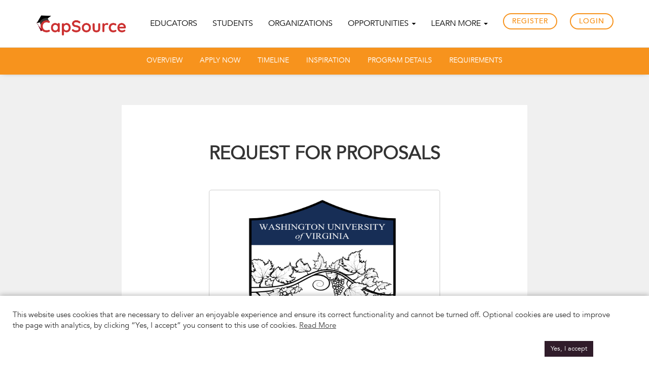

--- FILE ---
content_type: text/html; charset=UTF-8
request_url: https://capsource.io/requests/bus-700-business-research-capstone-fall-2021/
body_size: 22464
content:

<!DOCTYPE html>
<html lang="en-US" id="html">
<head><script data-no-optimize="1">var litespeed_docref=sessionStorage.getItem("litespeed_docref");litespeed_docref&&(Object.defineProperty(document,"referrer",{get:function(){return litespeed_docref}}),sessionStorage.removeItem("litespeed_docref"));</script>
	<meta charset="UTF-8">
	<meta name="viewport" content="width=device-width, initial-scale=1">
	<link rel="profile" href="https://gmpg.org/xfn/11">

	<link rel="icon" href="https://capsource-bucket.s3.us-west-2.amazonaws.com/wp-content/uploads/2021/02/08174841/Mini-CapSource-Logos-07.png" sizes="32x32" />
	<link rel="icon" href="https://capsource-bucket.s3.us-west-2.amazonaws.com/wp-content/uploads/2021/02/08174841/Mini-CapSource-Logos-07.png" sizes="192x192" />
	<link rel="apple-touch-icon-precomposed" href="https://capsource-bucket.s3.us-west-2.amazonaws.com/wp-content/uploads/2021/02/08174841/Mini-CapSource-Logos-07.png" />
	<meta name="msapplication-TileImage" content="https://capsource-bucket.s3.us-west-2.amazonaws.com/wp-content/uploads/2021/02/08174841/Mini-CapSource-Logos-07.png" />

			<meta property="fb:app_id" content="825858294896721" />
		<meta property="og:title" content="BUS 700 Business Research (Capstone) &#8211; Fall 2021" />
		<meta property="og:description" content="Experiential Learning Made Easy" />
		<meta property="og:type" content="article" />
		<meta property="og:url" content="https://capsource.io/requests/bus-700-business-research-capstone-fall-2021/" />
		<meta property="og:site_name" content="CapSource" />
		<meta property="og:image" content="https://capsource-bucket.s3.us-west-2.amazonaws.com/wp-content/uploads/2020/10/08180130/WUV-Logo-300x300.png" />
		<meta property="twitter:card" content="summary_large_image" />
		<meta property="twitter:url" content="https://capsource.io/requests/bus-700-business-research-capstone-fall-2021/" />
		<meta property="twitter:title" content="BUS 700 Business Research (Capstone) &#8211; Fall 2021" />
		<meta property="twitter:description" content="Experiential Learning Made Easy" />
		<meta property="twitter:image:src" content="https://capsource-bucket.s3.us-west-2.amazonaws.com/wp-content/uploads/2020/10/08180130/WUV-Logo-300x300.png" />
		<meta property="twitter:site" content="21organic" />
		<meta property="og:image:alt" content="825858294896721" />
		<title>BUS 700 Business Research (Capstone) &#8211; Fall 2021 &#8211; CapSource</title>
<meta name='robots' content='max-image-preview:large' />
<link rel='dns-prefetch' href='//js.hs-scripts.com' />
<link rel='dns-prefetch' href='//fonts.googleapis.com' />
<link rel='dns-prefetch' href='//s.w.org' />
<link rel="alternate" type="application/rss+xml" title="CapSource &raquo; Feed" href="https://capsource.io/feed/" />
<link rel="alternate" type="application/rss+xml" title="CapSource &raquo; Comments Feed" href="https://capsource.io/comments/feed/" />
		<script type="text/javascript">
			window._wpemojiSettings = {"baseUrl":"https:\/\/s.w.org\/images\/core\/emoji\/13.1.0\/72x72\/","ext":".png","svgUrl":"https:\/\/s.w.org\/images\/core\/emoji\/13.1.0\/svg\/","svgExt":".svg","source":{"concatemoji":"https:\/\/capsource.io\/wp-includes\/js\/wp-emoji-release.min.js?ver=5.8.12"}};
			!function(e,a,t){var n,r,o,i=a.createElement("canvas"),p=i.getContext&&i.getContext("2d");function s(e,t){var a=String.fromCharCode;p.clearRect(0,0,i.width,i.height),p.fillText(a.apply(this,e),0,0);e=i.toDataURL();return p.clearRect(0,0,i.width,i.height),p.fillText(a.apply(this,t),0,0),e===i.toDataURL()}function c(e){var t=a.createElement("script");t.src=e,t.defer=t.type="text/javascript",a.getElementsByTagName("head")[0].appendChild(t)}for(o=Array("flag","emoji"),t.supports={everything:!0,everythingExceptFlag:!0},r=0;r<o.length;r++)t.supports[o[r]]=function(e){if(!p||!p.fillText)return!1;switch(p.textBaseline="top",p.font="600 32px Arial",e){case"flag":return s([127987,65039,8205,9895,65039],[127987,65039,8203,9895,65039])?!1:!s([55356,56826,55356,56819],[55356,56826,8203,55356,56819])&&!s([55356,57332,56128,56423,56128,56418,56128,56421,56128,56430,56128,56423,56128,56447],[55356,57332,8203,56128,56423,8203,56128,56418,8203,56128,56421,8203,56128,56430,8203,56128,56423,8203,56128,56447]);case"emoji":return!s([10084,65039,8205,55357,56613],[10084,65039,8203,55357,56613])}return!1}(o[r]),t.supports.everything=t.supports.everything&&t.supports[o[r]],"flag"!==o[r]&&(t.supports.everythingExceptFlag=t.supports.everythingExceptFlag&&t.supports[o[r]]);t.supports.everythingExceptFlag=t.supports.everythingExceptFlag&&!t.supports.flag,t.DOMReady=!1,t.readyCallback=function(){t.DOMReady=!0},t.supports.everything||(n=function(){t.readyCallback()},a.addEventListener?(a.addEventListener("DOMContentLoaded",n,!1),e.addEventListener("load",n,!1)):(e.attachEvent("onload",n),a.attachEvent("onreadystatechange",function(){"complete"===a.readyState&&t.readyCallback()})),(n=t.source||{}).concatemoji?c(n.concatemoji):n.wpemoji&&n.twemoji&&(c(n.twemoji),c(n.wpemoji)))}(window,document,window._wpemojiSettings);
		</script>
		<style type="text/css">
img.wp-smiley,
img.emoji {
	display: inline !important;
	border: none !important;
	box-shadow: none !important;
	height: 1em !important;
	width: 1em !important;
	margin: 0 .07em !important;
	vertical-align: -0.1em !important;
	background: none !important;
	padding: 0 !important;
}
</style>
			
	<link rel='stylesheet' id='fe-style-css'  href='https://capsource.io/wp-content/plugins/fabmedia-editorjs//dist/style.css?ver=1768771963' type='text/css' media='all' />
<link rel='stylesheet' id='google-fonts-css'  href='https://fonts.googleapis.com/css?family=Open+Sans%3A400%2C800&#038;display=swap&#038;ver=5.8.12' type='text/css' media='all' />
<link rel='stylesheet' id='bootstrap-style-css'  href='https://capsource.io/wp-content/themes/capstonesource/css/bootstrap.min.css?ver=5.8.12' type='text/css' media='all' />
<link rel='stylesheet' id='bootstrap-theme-style-css'  href='https://capsource.io/wp-content/themes/capstonesource/css/bootstrap-theme.min.css?ver=5.8.12' type='text/css' media='all' />
<link rel='stylesheet' id='fontawesome-style-css'  href='https://capsource.io/wp-content/themes/capstonesource/css/fontawesome.min.css?ver=5.8.12' type='text/css' media='all' />
<link rel='stylesheet' id='slicknav-style-css'  href='https://capsource.io/wp-content/themes/capstonesource/css/slicknav.min.css?ver=5.8.12' type='text/css' media='all' />
<link rel='stylesheet' id='animate-style-css'  href='https://capsource.io/wp-content/themes/capstonesource/css/animate.min.css?ver=5.8.12' type='text/css' media='all' />
<link rel='stylesheet' id='magnific-style-css'  href='https://capsource.io/wp-content/themes/capstonesource/css/magnific-popup.css?ver=5.8.12' type='text/css' media='all' />
<link rel='stylesheet' id='owl.carousel-style-css'  href='https://capsource.io/wp-content/themes/capstonesource/css/owl.carousel.min.css?ver=5.8.12' type='text/css' media='all' />
<link rel='stylesheet' id='quill.snow-css'  href='https://capsource.io/wp-content/themes/capstonesource/css/quill.snow.css?ver=5.8.12' type='text/css' media='all' />
<link rel='stylesheet' id='quill.bubble-css'  href='https://capsource.io/wp-content/themes/capstonesource/css/quill.bubble.css?ver=5.8.12' type='text/css' media='all' />
<link rel='stylesheet' id='normalize-style-css'  href='https://capsource.io/wp-content/themes/capstonesource/css/normalize.css?ver=5.8.12' type='text/css' media='all' />
<link rel='stylesheet' id='capstonesource-style-css'  href='https://capsource.io/wp-content/themes/capstonesource/style.css?ver=753' type='text/css' media='all' />
<link rel='stylesheet' id='capstonesource-style-new-css'  href='https://capsource.io/wp-content/themes/capstonesource/style-new.css?ver=5392' type='text/css' media='all' />
<link rel='stylesheet' id='responsive-style-css'  href='https://capsource.io/wp-content/themes/capstonesource/css/responsive.css?ver=5.8.12' type='text/css' media='all' />
<link rel='stylesheet' id='color-style-css'  href='https://capsource.io/wp-content/themes/capstonesource/css/color/color1.css?ver=5.8.12' type='text/css' media='all' />
<link rel='stylesheet' id='owl-carousel-css'  href='https://capsource.io/wp-content/themes/capstonesource/css/owl.carousel.min.css?ver=1' type='text/css' media='all' />
<link rel='stylesheet' id='owl-carousel-theme-css'  href='https://capsource.io/wp-content/themes/capstonesource/css/owl.theme.default.min.css?ver=1' type='text/css' media='all' />
<link rel='stylesheet' id='dataTables-style-css'  href='https://capsource.io/wp-content/themes/capstonesource/css/dataTables.bootstrap.min.css?ver=5.8.12' type='text/css' media='all' />
<link rel='stylesheet' id='animate-lib-css'  href='https://capsource.io/wp-content/themes/capstonesource/css/animate.css?ver=1' type='text/css' media='all' />
<link rel='stylesheet' id='timeline-style-css'  href='https://capsource.io/wp-content/themes/capstonesource/inc/addon/timeline/timeline.css?ver=411' type='text/css' media='all' />
<link rel='stylesheet' id='wp-block-library-css'  href='https://capsource.io/wp-includes/css/dist/block-library/style.min.css?ver=5.8.12' type='text/css' media='all' />
<link rel='stylesheet' id='wc-blocks-vendors-style-css'  href='https://capsource.io/wp-content/plugins/woocommerce/packages/woocommerce-blocks/build/wc-blocks-vendors-style.css?ver=5.5.1' type='text/css' media='all' />
<link rel='stylesheet' id='wc-blocks-style-css'  href='https://capsource.io/wp-content/plugins/woocommerce/packages/woocommerce-blocks/build/wc-blocks-style.css?ver=5.5.1' type='text/css' media='all' />
<link rel='stylesheet' id='arve-main-css'  href='https://capsource.io/wp-content/plugins/advanced-responsive-video-embedder/build/main.css?ver=8d9041dffdd559096a49d6ed127521cd' type='text/css' media='all' />
<link rel='stylesheet' id='cookie-law-info-css'  href='https://capsource.io/wp-content/plugins/cookie-law-info/public/css/cookie-law-info-public.css?ver=2.0.5' type='text/css' media='all' />
<link rel='stylesheet' id='cookie-law-info-gdpr-css'  href='https://capsource.io/wp-content/plugins/cookie-law-info/public/css/cookie-law-info-gdpr.css?ver=2.0.5' type='text/css' media='all' />
<link rel='stylesheet' id='woocommerce-layout-css'  href='https://capsource.io/wp-content/plugins/woocommerce/assets/css/woocommerce-layout.css?ver=5.6.0' type='text/css' media='all' />
<link rel='stylesheet' id='woocommerce-smallscreen-css'  href='https://capsource.io/wp-content/plugins/woocommerce/assets/css/woocommerce-smallscreen.css?ver=5.6.0' type='text/css' media='only screen and (max-width: 768px)' />
<link rel='stylesheet' id='woocommerce-general-css'  href='https://capsource.io/wp-content/plugins/woocommerce/assets/css/woocommerce.css?ver=5.6.0' type='text/css' media='all' />
<style id='woocommerce-inline-inline-css' type='text/css'>
.woocommerce form .form-row .required { visibility: visible; }
</style>
<link rel='stylesheet' id='team-style-css'  href='https://capsource.io/wp-content/themes/capstonesource/inc/addon/team/team.css?ver=4988' type='text/css' media='all' />
<link rel='stylesheet' id='um_fonticons_ii-css'  href='https://capsource.io/wp-content/plugins/ultimate-member/assets/css/um-fonticons-ii.css?ver=2.2.4' type='text/css' media='all' />
<link rel='stylesheet' id='um_fonticons_fa-css'  href='https://capsource.io/wp-content/plugins/ultimate-member/assets/css/um-fonticons-fa.css?ver=2.2.4' type='text/css' media='all' />
<link rel='stylesheet' id='select2-css'  href='https://capsource.io/wp-content/plugins/ultimate-member/assets/css/select2/select2.min.css?ver=4.0.13' type='text/css' media='all' />
<link rel='stylesheet' id='um_crop-css'  href='https://capsource.io/wp-content/plugins/ultimate-member/assets/css/um-crop.css?ver=2.2.4' type='text/css' media='all' />
<link rel='stylesheet' id='um_modal-css'  href='https://capsource.io/wp-content/plugins/ultimate-member/assets/css/um-modal.css?ver=2.2.4' type='text/css' media='all' />
<link rel='stylesheet' id='um_styles-css'  href='https://capsource.io/wp-content/plugins/ultimate-member/assets/css/um-styles.css?ver=2.2.4' type='text/css' media='all' />
<link rel='stylesheet' id='um_profile-css'  href='https://capsource.io/wp-content/plugins/ultimate-member/assets/css/um-profile.css?ver=2.2.4' type='text/css' media='all' />
<link rel='stylesheet' id='um_account-css'  href='https://capsource.io/wp-content/plugins/ultimate-member/assets/css/um-account.css?ver=2.2.4' type='text/css' media='all' />
<link rel='stylesheet' id='um_misc-css'  href='https://capsource.io/wp-content/plugins/ultimate-member/assets/css/um-misc.css?ver=2.2.4' type='text/css' media='all' />
<link rel='stylesheet' id='um_fileupload-css'  href='https://capsource.io/wp-content/plugins/ultimate-member/assets/css/um-fileupload.css?ver=2.2.4' type='text/css' media='all' />
<link rel='stylesheet' id='um_datetime-css'  href='https://capsource.io/wp-content/plugins/ultimate-member/assets/css/pickadate/default.css?ver=2.2.4' type='text/css' media='all' />
<link rel='stylesheet' id='um_datetime_date-css'  href='https://capsource.io/wp-content/plugins/ultimate-member/assets/css/pickadate/default.date.css?ver=2.2.4' type='text/css' media='all' />
<link rel='stylesheet' id='um_datetime_time-css'  href='https://capsource.io/wp-content/plugins/ultimate-member/assets/css/pickadate/default.time.css?ver=2.2.4' type='text/css' media='all' />
<link rel='stylesheet' id='um_raty-css'  href='https://capsource.io/wp-content/plugins/ultimate-member/assets/css/um-raty.css?ver=2.2.4' type='text/css' media='all' />
<link rel='stylesheet' id='um_scrollbar-css'  href='https://capsource.io/wp-content/plugins/ultimate-member/assets/css/simplebar.css?ver=2.2.4' type='text/css' media='all' />
<link rel='stylesheet' id='um_tipsy-css'  href='https://capsource.io/wp-content/plugins/ultimate-member/assets/css/um-tipsy.css?ver=2.2.4' type='text/css' media='all' />
<link rel='stylesheet' id='um_responsive-css'  href='https://capsource.io/wp-content/plugins/ultimate-member/assets/css/um-responsive.css?ver=2.2.4' type='text/css' media='all' />
<link rel='stylesheet' id='um_default_css-css'  href='https://capsource.io/wp-content/plugins/ultimate-member/assets/css/um-old-default.css?ver=2.2.4' type='text/css' media='all' />
<link rel='stylesheet' id='wp-paginate-css'  href='https://capsource.io/wp-content/plugins/wp-paginate/css/wp-paginate.css?ver=2.1.7' type='text/css' media='screen' />
<script type='text/javascript' src='https://capsource.io/wp-content/plugins/fabmedia-editorjs//dist/bundle.js?ver=1768771963' id='fe-script-js'></script>
<script type='text/javascript' src='https://capsource.io/wp-includes/js/jquery/jquery.min.js?ver=3.6.0' id='jquery-core-js'></script>
<script type='text/javascript' src='https://capsource.io/wp-includes/js/jquery/jquery-migrate.min.js?ver=3.3.2' id='jquery-migrate-js'></script>
<script type='text/javascript' src='https://capsource.io/wp-content/themes/capstonesource/js/jquery.dataTables.min.js?ver=5.8.12' id='dataTables-jquery-js'></script>
<script type='text/javascript' src='https://capsource.io/wp-content/themes/capstonesource/js/dataTables.bootstrap.min.js?ver=5.8.12' id='dataTables-bootstrap-js'></script>
<script type='text/javascript' src='https://capsource.io/wp-includes/js/dist/vendor/regenerator-runtime.min.js?ver=0.13.7' id='regenerator-runtime-js'></script>
<script type='text/javascript' src='https://capsource.io/wp-includes/js/dist/vendor/wp-polyfill.min.js?ver=3.15.0' id='wp-polyfill-js'></script>
<script async="async" type='text/javascript' src='https://capsource.io/wp-content/plugins/advanced-responsive-video-embedder/build/main.js?ver=8d9041dffdd559096a49d6ed127521cd' id='arve-main-js'></script>
<script type='text/javascript' id='cookie-law-info-js-extra'>
/* <![CDATA[ */
var Cli_Data = {"nn_cookie_ids":[],"cookielist":[],"non_necessary_cookies":[],"ccpaEnabled":"","ccpaRegionBased":"","ccpaBarEnabled":"","strictlyEnabled":["necessary","obligatoire"],"ccpaType":"ccpa_gdpr","js_blocking":"1","custom_integration":"","triggerDomRefresh":"","secure_cookies":""};
var cli_cookiebar_settings = {"animate_speed_hide":"500","animate_speed_show":"500","background":"#FFF","border":"#b1a6a6c2","border_on":"","button_1_button_colour":"#301c2a","button_1_button_hover":"#261622","button_1_link_colour":"#fff","button_1_as_button":"1","button_1_new_win":"","button_2_button_colour":"#333","button_2_button_hover":"#292929","button_2_link_colour":"#444","button_2_as_button":"","button_2_hidebar":"","button_3_button_colour":"#3566bb","button_3_button_hover":"#2a5296","button_3_link_colour":"#fff","button_3_as_button":"1","button_3_new_win":"","button_4_button_colour":"#000","button_4_button_hover":"#000000","button_4_link_colour":"#333333","button_4_as_button":"","button_7_button_colour":"#61a229","button_7_button_hover":"#4e8221","button_7_link_colour":"#fff","button_7_as_button":"1","button_7_new_win":"","font_family":"inherit","header_fix":"","notify_animate_hide":"1","notify_animate_show":"1","notify_div_id":"#cookie-law-info-bar","notify_position_horizontal":"right","notify_position_vertical":"bottom","scroll_close":"","scroll_close_reload":"","accept_close_reload":"","reject_close_reload":"","showagain_tab":"1","showagain_background":"#fff","showagain_border":"#000","showagain_div_id":"#cookie-law-info-again","showagain_x_position":"100px","text":"#333333","show_once_yn":"","show_once":"10000","logging_on":"","as_popup":"","popup_overlay":"1","bar_heading_text":"","cookie_bar_as":"banner","popup_showagain_position":"bottom-right","widget_position":"left"};
var log_object = {"ajax_url":"https:\/\/capsource.io\/wp-admin\/admin-ajax.php"};
/* ]]> */
</script>
<script type='text/javascript' src='https://capsource.io/wp-content/plugins/cookie-law-info/public/js/cookie-law-info-public.js?ver=2.0.5' id='cookie-law-info-js'></script>
<script type='text/javascript' src='https://capsource.io/wp-content/plugins/woocommerce/assets/js/jquery-blockui/jquery.blockUI.min.js?ver=2.7.0-wc.5.6.0' id='jquery-blockui-js'></script>
<script type='text/javascript' id='wc-add-to-cart-js-extra'>
/* <![CDATA[ */
var wc_add_to_cart_params = {"ajax_url":"\/wp-admin\/admin-ajax.php","wc_ajax_url":"\/?wc-ajax=%%endpoint%%","i18n_view_cart":"View cart","cart_url":"https:\/\/capsource.io\/cart\/","is_cart":"","cart_redirect_after_add":"yes"};
/* ]]> */
</script>
<script type='text/javascript' src='https://capsource.io/wp-content/plugins/woocommerce/assets/js/frontend/add-to-cart.min.js?ver=5.6.0' id='wc-add-to-cart-js'></script>
<script type='text/javascript' src='https://capsource.io/wp-content/plugins/js_composer/assets/js/vendors/woocommerce-add-to-cart.js?ver=106.1' id='vc_woocommerce-add-to-cart-js-js'></script>
<script type='text/javascript' src='https://capsource.io/wp-content/plugins/ultimate-member/assets/js/um-gdpr.min.js?ver=2.2.4' id='um-gdpr-js'></script>
<link rel="https://api.w.org/" href="https://capsource.io/wp-json/" /><link rel="alternate" type="application/json" href="https://capsource.io/wp-json/wp/v2/project/34130" /><link rel="EditURI" type="application/rsd+xml" title="RSD" href="https://capsource.io/xmlrpc.php?rsd" />
<link rel="wlwmanifest" type="application/wlwmanifest+xml" href="https://capsource.io/wp-includes/wlwmanifest.xml" /> 
<link rel="canonical" href="https://capsource.io/requests/bus-700-business-research-capstone-fall-2021/" />
<link rel='shortlink' href='https://capsource.io/?p=34130' />
<link rel="alternate" type="application/json+oembed" href="https://capsource.io/wp-json/oembed/1.0/embed?url=https%3A%2F%2Fcapsource.io%2Frequests%2Fbus-700-business-research-capstone-fall-2021%2F" />
<link rel="alternate" type="text/xml+oembed" href="https://capsource.io/wp-json/oembed/1.0/embed?url=https%3A%2F%2Fcapsource.io%2Frequests%2Fbus-700-business-research-capstone-fall-2021%2F&#038;format=xml" />
			<!-- DO NOT COPY THIS SNIPPET! Start of Page Analytics Tracking for HubSpot WordPress plugin v8.4.90-->
			<script type="text/javascript">
				var _hsq = _hsq || [];
				_hsq.push(["setContentType", "blog-post"]);
			</script>
			<!-- DO NOT COPY THIS SNIPPET! End of Page Analytics Tracking for HubSpot WordPress plugin -->
						<script>
				(function() {
					var hbspt = window.hbspt = window.hbspt || {};
					hbspt.forms = hbspt.forms || {};
					hbspt._wpFormsQueue = [];
					hbspt.enqueueForm = function(formDef) {
						if (hbspt.forms && hbspt.forms.create) {
							hbspt.forms.create(formDef);
						} else {
							hbspt._wpFormsQueue.push(formDef);
						}
					}
					if (!window.hbspt.forms.create) {
						Object.defineProperty(window.hbspt.forms, 'create', {
							configurable: true,
							get: function() {
								return hbspt._wpCreateForm;
							},
							set: function(value) {
								hbspt._wpCreateForm = value;
								while (hbspt._wpFormsQueue.length) {
									var formDef = hbspt._wpFormsQueue.shift();
									if (!document.currentScript) {
										var formScriptId = 'leadin-forms-v2-js';
										hubspot.utils.currentScript = document.getElementById(formScriptId);
									}
									hbspt._wpCreateForm.call(hbspt.forms, formDef);
								}
							},
						});
					}
				})();
			</script>
		<style type="text/css">
#wpadminbar .quicklinks #wp-admin-bar-tikemp_impresonate_user ul li .ab-item{height:auto}#wpadminbar .quicklinks #wp-admin-bar-tikemp_impresonate_user #tikemp_username{height:22px;font-size:13px !important;padding:2px;width:145px;border-radius:2px !important;float:left;box-sizing:border-box !important;line-height: 10px;}#tikemp_search{width:auto;box-sizing:border-box}#tikemp_search_submit{height:22px;padding:2px;line-height:1.1;font-size:13px !important;border:0 !important;float:right;background-color:#fff !important;border-radius:2px !important;width:74px;box-sizing:border-box;color:#000 !important;}#tikemp_usearch_result{width:100%;max-height: 320px;overflow-y: auto;margin-top:10px;float:left;}#tikemp_usearch_form{width: 226px}#tikemp_recent_users{width:100%;float:left;}form#tikemp_usearch_form input[type="text"]{background-color:#fff !important;}#tikemp_settings_wrap{width: 100%;float:left;border-top:1px solid #ccc;}#wpadminbar .quicklinks .menupop ul li a, #wpadminbar .quicklinks .menupop.hover ul li a {color: #b4b9be;}
</style>
	<script>
		var tikemp_ajax_url = "https://capsource.io/wp-admin/admin-ajax.php";
	</script>
			<style type="text/css">
			.um_request_name {
				display: none !important;
			}
		</style>
		<script type="text/javascript">
		var home_url = "https://capsource.io";
		var theme_url = "https://capsource.io/wp-content/themes/capstonesource";
		var stylesheet_url = "https://capsource.io/wp-content/themes/capstonesource";
		var post_id = "34130";
	</script>


	<style type="text/css">
		.um-account-profile-link {
			display: none !important;
		}

		.media-left .gravatar {
			width: 100%;
			height: 50px;
		}
	</style>

	<style type="text/css">
		:root {
			--primary: #F7931D;
			--secondary: #66525f;
			--secondary-dark: #301C2A;
			--secondary-light: #b8a5b2;
			--blue: #3353ea;
			--blue-dark: #42599E;
			--blue-light: #0077B5;
			--blue-sky: #55ACEE;
			--blue-gray: #96A2A8;
			--pink: #fbc2c4;
			--pink-light: #ffedd3;
			--brown: #8a1f11;
			--purple: #921245;
			--yellow-light: #FFF8C6;
			--red: #CC3131;
			--red-dark: #AA2626;
			--green: #4B9780;
			--green-light: #E5F6EE;
			--gray-default: #cccccc;
			--gray: #666;
			--gray-light: #F5F5F5;
			--gray-dark: ;
			--transparent: transparent;
			--white: #fff;
			--black: #000;
			--dark: #333;
		}

		.arve-error {
			display: none !important;
		}
	</style>
	<!-- Google tag (gtag.js) -->
	<script async src="https://www.googletagmanager.com/gtag/js?id=G-L5QQYJBSP4"></script>
	<script>
		window.dataLayer = window.dataLayer || [];
		function gtag(){dataLayer.push(arguments);}
		gtag('js', new Date());
		gtag('config', 'G-L5QQYJBSP4');
	</script>
		<noscript><style>.woocommerce-product-gallery{ opacity: 1 !important; }</style></noscript>
	<meta name="generator" content="Powered by WPBakery Page Builder - drag and drop page builder for WordPress."/>
<noscript><style> .wpb_animate_when_almost_visible { opacity: 1; }</style></noscript>
	<link rel='stylesheet' href='/wp-content/themes/capstonesource/theme-options.php' type='text/css' media='all' />

	<script>
		const CapSourceListingCurrentUrl = "https://capsource.io";
		const CapSourceListingPostsPerPage = 10;
	</script>
	
</head>

<body class="project-template-default single single-project postid-34130 theme-capstonesource woocommerce-no-js current-blog-id-1 user-type- wpb-js-composer js-comp-ver-106.1 vc_responsive">
	<style>
		html,body,p,span{font-family: 'Avenir-Book' !important;}
	</style>

<div id="page" class="site">

<div class="navbar main-nav-cstm" role="navigation">
    <div class="container">
        <div class="navbar-header">
            <button type="button" class="navbar-toggle" data-toggle="collapse" data-target=".navbar-collapse">
                <span class="sr-only">Toggle navigation</span>
                <span class="icon-bar"></span>
                <span class="icon-bar"></span>
                <span class="icon-bar"></span>
            </button>
            <div class="logo">
	            <a class="logo-2" href="https://capsource.io"><img class="default-logo" src="https://capsource.io/wp-content/themes/capstonesource/images/CapSource_logo.png" alt="CapSource"></a>	        </div>
        </div>
        <div class="collapse navbar-collapse">
           <ul id="nav" class="nav mobile-menu navbar-nav navbar-right"><li itemscope="itemscope" itemtype="https://www.schema.org/SiteNavigationElement" id="menu-item-4757" class="menu-item menu-item-type-custom menu-item-object-custom menu-item-4757"><a title="EDUCATORS" href="/educators/">EDUCATORS</a></li>
<li itemscope="itemscope" itemtype="https://www.schema.org/SiteNavigationElement" id="menu-item-31106" class="menu-item menu-item-type-custom menu-item-object-custom menu-item-31106"><a title="STUDENTS" href="https://capsource.io/students/">STUDENTS</a></li>
<li itemscope="itemscope" itemtype="https://www.schema.org/SiteNavigationElement" id="menu-item-45597" class="menu-item menu-item-type-custom menu-item-object-custom menu-item-45597"><a title="ORGANIZATIONS" href="https://capsource.io/industry/">ORGANIZATIONS</a></li>
<li itemscope="itemscope" itemtype="https://www.schema.org/SiteNavigationElement" id="menu-item-47726" class="menu-item menu-item-type-custom menu-item-object-custom menu-item-has-children menu-item-47726 dropdown"><a title="OPPORTUNITIES" href="#" data-toggle="dropdown" class="dropdown-toggle" aria-haspopup="true">OPPORTUNITIES <span class="caret"></span></a>
<ul role="menu" class=" dropdown-menu" >
	<li itemscope="itemscope" itemtype="https://www.schema.org/SiteNavigationElement" id="menu-item-50594" class="menu-item menu-item-type-post_type menu-item-object-page menu-item-50594"><a title="Apprenticeships" href="https://capsource.io/apprenticeships/">Apprenticeships</a></li>
	<li itemscope="itemscope" itemtype="https://www.schema.org/SiteNavigationElement" id="menu-item-49537" class="menu-item menu-item-type-custom menu-item-object-custom menu-item-49537"><a title="IACBE Case Competition" href="https://capsource.io/iacbe/">IACBE Case Competition</a></li>
	<li itemscope="itemscope" itemtype="https://www.schema.org/SiteNavigationElement" id="menu-item-49538" class="menu-item menu-item-type-custom menu-item-object-custom menu-item-49538"><a title="Hawaii Case Competition" href="https://capsource.io/competehawaii/">Hawaii Case Competition</a></li>
	<li itemscope="itemscope" itemtype="https://www.schema.org/SiteNavigationElement" id="menu-item-47728" class="menu-item menu-item-type-custom menu-item-object-custom menu-item-47728"><a title="Request for Projects" href="https://capsource.app/requests">Request for Projects</a></li>
</ul>
</li>
<li itemscope="itemscope" itemtype="https://www.schema.org/SiteNavigationElement" id="menu-item-4774" class="menu-item menu-item-type-custom menu-item-object-custom menu-item-has-children menu-item-4774 dropdown"><a title="Learn More" href="#" data-toggle="dropdown" class="dropdown-toggle" aria-haspopup="true">Learn More <span class="caret"></span></a>
<ul role="menu" class=" dropdown-menu" >
	<li itemscope="itemscope" itemtype="https://www.schema.org/SiteNavigationElement" id="menu-item-4773" class="menu-item menu-item-type-custom menu-item-object-custom menu-item-4773"><a title="What is Experiential LEARNING?" href="https://capsource.io/what-is-el/">What is Experiential LEARNING?</a></li>
	<li itemscope="itemscope" itemtype="https://www.schema.org/SiteNavigationElement" id="menu-item-32361" class="menu-item menu-item-type-custom menu-item-object-custom menu-item-32361"><a title="What is Experiential HIRING?" href="https://capsource.io/experiential-hiring/">What is Experiential HIRING?</a></li>
	<li itemscope="itemscope" itemtype="https://www.schema.org/SiteNavigationElement" id="menu-item-4775" class="menu-item menu-item-type-post_type menu-item-object-page menu-item-4775"><a title="About" href="https://capsource.io/about/">About</a></li>
	<li itemscope="itemscope" itemtype="https://www.schema.org/SiteNavigationElement" id="menu-item-4777" class="menu-item menu-item-type-post_type menu-item-object-page menu-item-4777"><a title="Contact" href="https://capsource.io/contact/">Contact</a></li>
	<li itemscope="itemscope" itemtype="https://www.schema.org/SiteNavigationElement" id="menu-item-30737" class="menu-item menu-item-type-post_type menu-item-object-page current_page_parent menu-item-30737"><a title="Blog" href="https://capsource.io/blog/">Blog</a></li>
	<li itemscope="itemscope" itemtype="https://www.schema.org/SiteNavigationElement" id="menu-item-30739" class="menu-item menu-item-type-post_type menu-item-object-page menu-item-30739"><a title="Webinars" href="https://capsource.io/webinar/">Webinars</a></li>
	<li itemscope="itemscope" itemtype="https://www.schema.org/SiteNavigationElement" id="menu-item-30738" class="menu-item menu-item-type-post_type menu-item-object-page menu-item-30738"><a title="Experiential Educators" href="https://capsource.io/experiential-educators/">Experiential Educators</a></li>
	<li itemscope="itemscope" itemtype="https://www.schema.org/SiteNavigationElement" id="menu-item-33329" class="menu-item menu-item-type-post_type menu-item-object-page menu-item-33329"><a title="Experiential Recruiters" href="https://capsource.io/experiential-recruiters/">Experiential Recruiters</a></li>
	<li itemscope="itemscope" itemtype="https://www.schema.org/SiteNavigationElement" id="menu-item-34770" class="menu-item menu-item-type-post_type menu-item-object-page menu-item-34770"><a title="Experiential Learners" href="https://capsource.io/experiential-learners/">Experiential Learners</a></li>
	<li itemscope="itemscope" itemtype="https://www.schema.org/SiteNavigationElement" id="menu-item-30740" class="menu-item menu-item-type-post_type menu-item-object-page menu-item-30740"><a title="All Star Students" href="https://capsource.io/all-star-students/">All Star Students</a></li>
	<li itemscope="itemscope" itemtype="https://www.schema.org/SiteNavigationElement" id="menu-item-30741" class="menu-item menu-item-type-post_type menu-item-object-page menu-item-30741"><a title="Tech Resources" href="https://capsource.io/tech-resources/">Tech Resources</a></li>
	<li itemscope="itemscope" itemtype="https://www.schema.org/SiteNavigationElement" id="menu-item-32237" class="menu-item menu-item-type-post_type menu-item-object-page menu-item-32237"><a title="Project Archive" href="https://capsource.io/project-archive/">Project Archive</a></li>
</ul>
</li>
<li itemscope="itemscope" itemtype="https://www.schema.org/SiteNavigationElement" id="menu-item-37199" class="signup-menu-btn menu-item menu-item-type-custom menu-item-object-custom menu-item-37199"><a title="Register" href="https://capsource.app/register">Register</a></li>
<li itemscope="itemscope" itemtype="https://www.schema.org/SiteNavigationElement" id="menu-item-4781" class="login-menu-btn menu-item menu-item-type-post_type menu-item-object-page menu-item-4781"><a title="Login" href="https://capsource.io/login/">Login</a></li>
</ul>            
        </div><!--/.nav-collapse -->
    </div>
</div>


	<!-- <div class="about-area section"> I have commented this because there is some default styling apply here so if we want to open this  just uncommpent the -->
	<div class="site-main-content">

		<!-- section menu -->
				<!-- </> -->

					<div class="container-school">
			<div class="row-school">
				
<div class="main-wrapper company-detail-page">
		<script>
		jQuery('body').attr({
			'data-spy': 'scroll',
			'data-target': '#custom-post-sticky-menu',
			'data-offset': '200'
		});
	</script>
	<div id="custom-post-sticky-menu">
		<div class="scroll-hand">
			<img width="28px" height="28px" src="https://capsource-bucket.s3.us-west-2.amazonaws.com/wp-content/uploads/2021/08/11155200/scroll-1.png" />
		</div>
		<div class="container">
			<ul class="nav navbar-nav">
				<li>
					<a class="go-link" href="#overview">OVERVIEW</a>
				</li>
				<li>
					<a class="go-link" href="#apply-now">APPLY NOW</a>
				</li>
				<li>
					<a class="go-link" href="#timeline">TIMELINE</a>
				</li>
				<li>
					<a class="go-link" href="#inspiration">INSPIRATION</a>
				</li>
				<li>
					<a class="go-link" href="#program-detail">PROGRAM DETAILS</a>
				</li>
				<li>
					<a class="go-link" href="#requirements">REQUIREMENTS</a>
				</li>
			</ul>
		</div>
	</div>
	<div class="container">
		<div class="row mg-top-60">
						<style type="text/css" data-type="vc_shortcodes-custom-css">
				.vc_custom_1578070879834{margin-top: 40px !important;}.vc_custom_1578070874359{margin-top: 40px !important;}.vc_custom_1613071655974{margin-top: 40px !important;}.vc_custom_1613071655974{margin-top: 40px !important;}.vc_custom_1578071210172{padding-top: 30px !important;padding-right: 20px !important;padding-bottom: 30px !important;padding-left: 20px !important;background-color: #ffffff !important;}.vc_custom_1578060665125{margin-bottom: 20px !important;}.vc_custom_1578060665125{margin-bottom: 20px !important;}.vc_custom_1578071224618{padding-top: 30px !important;padding-right: 20px !important;padding-bottom: 30px !important;padding-left: 20px !important;background-color: #ffffff !important;}.vc_custom_1578071228827{padding-top: 30px !important;padding-right: 20px !important;padding-bottom: 30px !important;padding-left: 20px !important;background-color: #ffffff !important;}.vc_custom_1657722538425{margin-top: 20px !important;margin-bottom: 20px !important;}.vc_custom_1657723871840{margin-bottom: 0px !important;}.vc_custom_1657723880762{margin-bottom: 0px !important;}.vc_custom_1578071228827{padding-top: 30px !important;padding-right: 20px !important;padding-bottom: 30px !important;padding-left: 20px !important;background-color: #ffffff !important;}.vc_custom_1628099162823{padding-top: 30px !important;padding-right: 20px !important;padding-bottom: 30px !important;padding-left: 20px !important;background-color: #ffffff !important;}.vc_custom_1628167526155{margin-top: 21px !important;margin-bottom: 21px !important;}			</style>
		<div class="vc_row wpb_row vc_row-fluid"><div class="wpb_column vc_column_container vc_col-sm-2"><div class="vc_column-inner"><div class="wpb_wrapper"></div></div></div><div class="box-shaow-container wpb_column vc_column_container vc_col-sm-8 vc_col-has-fill"><div class="vc_column-inner vc_custom_1578071210172"><div class="wpb_wrapper"><div class="vc_row wpb_row vc_inner vc_row-fluid vc_custom_1578060665125"><div class="wpb_column vc_column_container vc_col-sm-6"><div class="vc_column-inner"><div class="wpb_wrapper">
	<div class="wpb_text_column wpb_content_element  loggedin-only" >
		<div class="wpb_wrapper">
			<a href="https://capsource.io/programs/bus-700-business-research-capstone-fall-2021/">Back to Course</a>

		</div>
	</div>
</div></div></div><div class="wpb_column vc_column_container vc_col-sm-6"><div class="vc_column-inner"><div class="wpb_wrapper">
	<div class="wpb_text_column wpb_content_element  loggedin-only" >
		<div class="wpb_wrapper">
			<div style="text-align: right;"></div>

		</div>
	</div>
</div></div></div></div><div class="vc_row wpb_row vc_inner vc_row-fluid vc_custom_1578060665125"><div class="wpb_column vc_column_container vc_col-sm-12"><div class="vc_column-inner"><div class="wpb_wrapper"><h2 style="text-align: center" class="vc_custom_heading" >REQUEST FOR PROPOSALS</h2><div class="vc_empty_space"   style="height: 32px"><span class="vc_empty_space_inner"></span></div><a class='school-logo-container' href='https://capsource.io/schools/washington-university-of-virginia/'><div class='img-bordered'><img src='https://capsource-bucket.s3.us-west-2.amazonaws.com/wp-content/uploads/2020/10/08180130/WUV-Logo.png'/></div></a><div class="vc_empty_space"   style="height: 32px"><span class="vc_empty_space_inner"></span></div><h2 style="text-align: center" class="vc_custom_heading" >Course Title</h2><h3 style="color: #cc3131;text-align: center" class="vc_custom_heading" >BUS 700 Business Research (Capstone) &#8211; Fall 2021</h3><div class="vc_empty_space"   style="height: 32px"><span class="vc_empty_space_inner"></span></div><h2 style="text-align: center" class="vc_custom_heading" id="overview">Collaboration Overview</h2><div class='school-description-container break-spaces editor-formatting'><p>This is a practical, research-oriented course for MBA students to work on a real business problem using a "Live Case" methodology for the duration of the semester under faculty mentor(s). The primary method of instruction is project-based experiential learning as students collaborate in a hands-on engagement (i.e. “internship”) to address business problems with a functioning, off-campus "Host Company" in the marketplace. Students will conduct independent and collaborative research as part of a Student Consulting Team to address the business problem(s) presented to them by the Host Company to develop real solutions to real-world challenges. This engagement format directly relates to key learning objectives of the course.</p></div></div></div></div></div></div></div></div><div class="wpb_column vc_column_container vc_col-sm-2"><div class="vc_column-inner"><div class="wpb_wrapper"></div></div></div></div><div class="vc_row wpb_row vc_row-fluid text-center vc_custom_1578070879834"><div class="wpb_column vc_column_container vc_col-sm-2"><div class="vc_column-inner"><div class="wpb_wrapper"></div></div></div><div class="box-shaow-container wpb_column vc_column_container vc_col-sm-8 vc_col-has-fill"><div class="vc_column-inner vc_custom_1578071224618"><div class="wpb_wrapper"><h2 style="text-align: center" class="vc_custom_heading" id="apply-now">Interested in this engagement?<br />
Get started below!</h2><div class="get-started-form-container">

			Already have an account? Please <a href="https://capsource.io/wp-login.php">login</a>.

		
                <div class='gf_browser_chrome gform_wrapper' id='gform_wrapper_5' ><form method='post' enctype='multipart/form-data'  id='gform_5'  action='/requests/bus-700-business-research-capstone-fall-2021/'>
                        <div class='gform_body'><ul id='gform_fields_5' class='gform_fields top_label form_sublabel_below description_below'><li id='field_5_16'  class='gfield gfield_contains_required field_sublabel_below field_description_below gfield_visibility_hidden' ><label class='gfield_label' for='input_5_16' >Project Request ID<span class='gfield_required'>*</span></label><div class='ginput_container ginput_container_text'><input name='input_16' id='input_5_16' type='text' value='34130' class='large'     aria-required="true" aria-invalid="false" /></div></li><li id='field_5_17'  class='gfield gfield_contains_required field_sublabel_below field_description_below gfield_visibility_hidden' ><label class='gfield_label' for='input_5_17' >Project Request Name<span class='gfield_required'>*</span></label><div class='ginput_container ginput_container_text'><input name='input_17' id='input_5_17' type='text' value='BUS 700 Business Research (Capstone) - Fall 2021' class='large'     aria-required="true" aria-invalid="false" /></div></li><li id='field_5_18'  class='gfield field_sublabel_below field_description_below gfield_visibility_hidden' ><label class='gfield_label' for='input_5_18' >School Name</label><div class='ginput_container ginput_container_text'><input name='input_18' id='input_5_18' type='text' value='' class='large'      aria-invalid="false" /></div></li><li id='field_5_21'  class='gfield field_sublabel_below field_description_below gfield_visibility_visible' ><label class='gfield_label' for='input_5_21' >What is the challenge or opportunity you are trying to address within your organization?</label><div class='ginput_container ginput_container_textarea'><textarea name='input_21' id='input_5_21' class='textarea medium'      aria-invalid="false"   rows='10' cols='50'></textarea></div></li><li id='field_5_22'  class='gfield field_sublabel_below field_description_below gfield_visibility_visible' ><label class='gfield_label' for='input_5_22' >What are some of the activities or action items you think will need to be taken to achieve your desired results?</label><div class='ginput_container ginput_container_textarea'><textarea name='input_22' id='input_5_22' class='textarea medium'      aria-invalid="false"   rows='10' cols='50'></textarea></div></li><li id='field_5_23'  class='gfield field_sublabel_below field_description_below gfield_visibility_visible' ><label class='gfield_label' for='input_5_23' >What would make this project a success for your organization? What measurable results are you looking to accomplish?</label><div class='ginput_container ginput_container_textarea'><textarea name='input_23' id='input_5_23' class='textarea medium'      aria-invalid="false"   rows='10' cols='50'></textarea></div></li><li id='field_5_12'  class='gfield gfield_contains_required field_sublabel_below field_description_below gfield_visibility_visible' ><label class='gfield_label' for='input_5_12' >How would you title your project?<span class='gfield_required'>*</span></label><div class='ginput_container ginput_container_text'><input name='input_12' id='input_5_12' type='text' value='' class='large'  aria-describedby="gfield_description_5_12"  placeholder='e.g. Develop a Go-to-Market Strategy for Launching Our Company&#039;s New Software Product' aria-required="true" aria-invalid="false" /></div><div class='gfield_description' id='gfield_description_5_12'>Reflect upon your answers above and create a 6-15 word "goal statement"</div></li><li id='field_5_20'  class='gfield field_sublabel_below field_description_below gfield_visibility_visible' ><label class='gfield_label'  >Select the topic(s) that are relevant to this project</label><div class='ginput_container ginput_container_checkbox'><ul class='gfield_checkbox' id='input_5_20'><li class='gchoice_select_all'>
						<input type='checkbox' id='choice_20_select_all'   onclick='gformToggleCheckboxes( this )' onkeypress='gformToggleCheckboxes( this )' />
						<label for='choice_20_select_all' id='label_20_select_all' data-label-select='Select All' data-label-deselect='Deselect All'>Select All</label>
					</li><li class='gchoice_5_20_1'>
								<input name='input_20.1' type='checkbox'  value='Account Management'  id='choice_5_20_1'   />
								<label for='choice_5_20_1' id='label_5_20_1'>Account Management</label>
							</li><li class='gchoice_5_20_2'>
								<input name='input_20.2' type='checkbox'  value='Corporate Social Responsibility'  id='choice_5_20_2'   />
								<label for='choice_5_20_2' id='label_5_20_2'>Corporate Social Responsibility</label>
							</li><li class='gchoice_5_20_3'>
								<input name='input_20.3' type='checkbox'  value='Customer Service'  id='choice_5_20_3'   />
								<label for='choice_5_20_3' id='label_5_20_3'>Customer Service</label>
							</li><li class='gchoice_5_20_4'>
								<input name='input_20.4' type='checkbox'  value='Data Management'  id='choice_5_20_4'   />
								<label for='choice_5_20_4' id='label_5_20_4'>Data Management</label>
							</li><li class='gchoice_5_20_5'>
								<input name='input_20.5' type='checkbox'  value='Growth Strategy'  id='choice_5_20_5'   />
								<label for='choice_5_20_5' id='label_5_20_5'>Growth Strategy</label>
							</li><li class='gchoice_5_20_6'>
								<input name='input_20.6' type='checkbox'  value='Legal, Regulatory, Compliance'  id='choice_5_20_6'   />
								<label for='choice_5_20_6' id='label_5_20_6'>Legal, Regulatory, Compliance</label>
							</li><li class='gchoice_5_20_7'>
								<input name='input_20.7' type='checkbox'  value='Marketing'  id='choice_5_20_7'   />
								<label for='choice_5_20_7' id='label_5_20_7'>Marketing</label>
							</li><li class='gchoice_5_20_8'>
								<input name='input_20.8' type='checkbox'  value='Mergers &amp; Acquisitions'  id='choice_5_20_8'   />
								<label for='choice_5_20_8' id='label_5_20_8'>Mergers &amp; Acquisitions</label>
							</li><li class='gchoice_5_20_9'>
								<input name='input_20.9' type='checkbox'  value='Operations'  id='choice_5_20_9'   />
								<label for='choice_5_20_9' id='label_5_20_9'>Operations</label>
							</li><li class='gchoice_5_20_11'>
								<input name='input_20.11' type='checkbox'  value='Org Culture, D&amp;I'  id='choice_5_20_11'   />
								<label for='choice_5_20_11' id='label_5_20_11'>Org Culture, D&amp;I</label>
							</li><li class='gchoice_5_20_12'>
								<input name='input_20.12' type='checkbox'  value='PR &amp; Communications'  id='choice_5_20_12'   />
								<label for='choice_5_20_12' id='label_5_20_12'>PR &amp; Communications</label>
							</li><li class='gchoice_5_20_13'>
								<input name='input_20.13' type='checkbox'  value='Product Design &amp; Development'  id='choice_5_20_13'   />
								<label for='choice_5_20_13' id='label_5_20_13'>Product Design &amp; Development</label>
							</li><li class='gchoice_5_20_14'>
								<input name='input_20.14' type='checkbox'  value='Purchasing, Logistics, Supply Chain'  id='choice_5_20_14'   />
								<label for='choice_5_20_14' id='label_5_20_14'>Purchasing, Logistics, Supply Chain</label>
							</li><li class='gchoice_5_20_15'>
								<input name='input_20.15' type='checkbox'  value='Quality Control'  id='choice_5_20_15'   />
								<label for='choice_5_20_15' id='label_5_20_15'>Quality Control</label>
							</li><li class='gchoice_5_20_16'>
								<input name='input_20.16' type='checkbox'  value='Reporting, Financial Planning &amp; Analysis'  id='choice_5_20_16'   />
								<label for='choice_5_20_16' id='label_5_20_16'>Reporting, Financial Planning &amp; Analysis</label>
							</li><li class='gchoice_5_20_17'>
								<input name='input_20.17' type='checkbox'  value='Research &amp; Development'  id='choice_5_20_17'   />
								<label for='choice_5_20_17' id='label_5_20_17'>Research &amp; Development</label>
							</li><li class='gchoice_5_20_18'>
								<input name='input_20.18' type='checkbox'  value='Sales &amp; Business Development'  id='choice_5_20_18'   />
								<label for='choice_5_20_18' id='label_5_20_18'>Sales &amp; Business Development</label>
							</li><li class='gchoice_5_20_19'>
								<input name='input_20.19' type='checkbox'  value='Software Design &amp; Development'  id='choice_5_20_19'   />
								<label for='choice_5_20_19' id='label_5_20_19'>Software Design &amp; Development</label>
							</li><li class='gchoice_5_20_21'>
								<input name='input_20.21' type='checkbox'  value='Talent Management'  id='choice_5_20_21'   />
								<label for='choice_5_20_21' id='label_5_20_21'>Talent Management</label>
							</li></ul></div></li><li id='field_5_4'  class='gfield company_typeahead gfield_contains_required field_sublabel_below field_description_above gfield_visibility_visible' ><label class='gfield_label' for='input_5_4' >What&#039;s the name of your company?<span class='gfield_required'>*</span></label><div class='gfield_description' id='gfield_description_5_4'>Start typing and suggestions will appear. If you see a suggestion that matches, please click it to auto-complete.</div><div class='ginput_container ginput_container_text'><input name='input_4' id='input_5_4' type='text' value='' class='large'  aria-describedby="gfield_description_5_4"   aria-required="true" aria-invalid="false" /></div></li><li id='field_5_1'  class='gfield gfield_contains_required field_sublabel_below field_description_below gfield_visibility_visible' ><label class='gfield_label gfield_label_before_complex'  >Your Name<span class='gfield_required'>*</span></label><div class='ginput_complex ginput_container no_prefix has_first_name no_middle_name has_last_name no_suffix gf_name_has_2 ginput_container_name' id='input_5_1'>
                            
                            <span id='input_5_1_3_container' class='name_first' >
                                                    <input type='text' name='input_1.3' id='input_5_1_3' value='' aria-label='First name'   aria-required="true" aria-invalid="false" />
                                                    <label for='input_5_1_3' >First</label>
                                                </span>
                            
                            <span id='input_5_1_6_container' class='name_last' >
                                                    <input type='text' name='input_1.6' id='input_5_1_6' value='' aria-label='Last name'   aria-required="true" aria-invalid="false" />
                                                    <label for='input_5_1_6' >Last</label>
                                                </span>
                            
                        </div></li><li id='field_5_2'  class='gfield gf_left_half gfield_contains_required field_sublabel_below field_description_below gfield_visibility_visible' ><label class='gfield_label' for='input_5_2' >Work Email<span class='gfield_required'>*</span></label><div class='ginput_container ginput_container_email'>
                            <input name='input_2' id='input_5_2' type='text' value='' class='medium'    aria-required="true" aria-invalid="false" />
                        </div></li><li id='field_5_6'  class='gfield gf_left_half gfield_contains_required field_sublabel_below field_description_below gfield_visibility_visible' ><label class='gfield_label' for='input_5_6' >Phone<span class='gfield_required'>*</span></label><div class='ginput_container ginput_container_phone'><input name='input_6' id='input_5_6' type='text' value='' class='medium'   aria-required="true" aria-invalid="false"  /></div></li><li id='field_5_3'  class='gfield gfield_contains_required field_sublabel_below field_description_below gfield_visibility_visible' ><label class='gfield_label gfield_label_before_complex'  >Password<span class='gfield_required'>*</span></label><div class='ginput_complex ginput_container ginput_container_password' id='input_5_3_container'>
						<span id='input_5_3_1_container' class='ginput_left'>
							<input type='password' name='input_3' id='input_5_3' onkeyup='gformShowPasswordStrength("input_5_3");' onchange='gformShowPasswordStrength("input_5_3");' value=''   aria-required="true" aria-invalid="false" />
							
							<label for='input_5_3' >Enter Password</label>
						</span>
						<span id='input_5_3_2_container' class='ginput_right'>
							<input type='password' name='input_3_2' id='input_5_3_2' onkeyup='gformShowPasswordStrength("input_5_3");' onchange='gformShowPasswordStrength("input_5_3");' value=''   aria-required="true" aria-invalid="false" />
							
							<label for='input_5_3_2' >Confirm Password</label>
						</span>
						<div class='gf_clear gf_clear_complex'></div>
					</div><div id='input_5_3_strength_indicator' class='gfield_password_strength' >
																			Strength indicator
																		</div>
																		<input type='hidden' class='gform_hidden' id='input_5_3_strength' name='input_3_strength' /></li><li id='field_5_7'  class='gfield checkbox-cols-1 gfield_contains_required field_sublabel_below field_description_below gfield_visibility_visible' ><label class='gfield_label'  >I have read and agree to the Terms of Service, Privacy Policy &amp; Rules of Engagement<span class='gfield_required'>*</span></label><div class='ginput_container ginput_container_checkbox'><ul class='gfield_checkbox' id='input_5_7'><li class='gchoice_5_7_1'>
								<input name='input_7.1' type='checkbox'  value='Yes'  id='choice_5_7_1'   />
								<label for='choice_5_7_1' id='label_5_7_1'>Yes</label>
							</li></ul></div><div class='gfield_description' id='gfield_description_5_7'> <a href="https://www.capsource.io/terms">Terms</a>, <a href="https://www.capsource.io/privacy">Privacy</a> & <a href="https://www.capsource.io/rules">Rules of Engagement</a></div></li>
                            </ul></div>
        <div class='gform_footer top_label'> <input type='submit' id='gform_submit_button_5' class='gform_button button' value='Submit'  onclick='if(window["gf_submitting_5"]){return false;}  window["gf_submitting_5"]=true;  ' onkeypress='if( event.keyCode == 13 ){ if(window["gf_submitting_5"]){return false;} window["gf_submitting_5"]=true;  jQuery("#gform_5").trigger("submit",[true]); }' /> 
            <input type='hidden' class='gform_hidden' name='is_submit_5' value='1' />
            <input type='hidden' class='gform_hidden' name='gform_submit' value='5' />
            
            <input type='hidden' class='gform_hidden' name='gform_unique_id' value='' />
            <input type='hidden' class='gform_hidden' name='state_5' value='WyJbXSIsIjMyZTk5MDJiNTlmNmJjNGU1NDY0YTE2ZTlkYWIyM2QyIl0=' />
            <input type='hidden' class='gform_hidden' name='gform_target_page_number_5' id='gform_target_page_number_5' value='0' />
            <input type='hidden' class='gform_hidden' name='gform_source_page_number_5' id='gform_source_page_number_5' value='1' />
            <input type='hidden' name='gform_field_values' value='' />
            
        </div>
                        </form>
                        </div><script type='text/javascript'> jQuery(document).bind('gform_post_render', function(event, formId, currentPage){if(formId == 5) {if(!window['gf_text']){window['gf_text'] = new Array();} window['gf_text']['password_blank'] = 'Strength indicator'; window['gf_text']['password_mismatch'] = 'Mismatch';window['gf_text']['password_unknown'] = 'Password strength unknown';window['gf_text']['password_bad'] = 'Weak'; window['gf_text']['password_short'] = 'Very weak'; window['gf_text']['password_good'] = 'Medium'; window['gf_text']['password_strong'] = 'Strong';gformShowPasswordStrength("input_5_3");if(typeof Placeholders != 'undefined'){
                        Placeholders.enable();
                    }jQuery('#input_5_6').mask('(999) 999-9999').bind('keypress', function(e){if(e.which == 13){jQuery(this).blur();} } );} } );jQuery(document).bind('gform_post_conditional_logic', function(event, formId, fields, isInit){} );</script><script type='text/javascript'> jQuery(document).ready(function(){jQuery(document).trigger('gform_post_render', [5, 1]) } ); </script>	</div></div></div></div><div class="wpb_column vc_column_container vc_col-sm-2"><div class="vc_column-inner"><div class="wpb_wrapper"></div></div></div></div><div class="vc_row wpb_row vc_row-fluid text-center vc_custom_1578070874359"><div class="wpb_column vc_column_container vc_col-sm-2"><div class="vc_column-inner"><div class="wpb_wrapper"></div></div></div><div class="box-shaow-container wpb_column vc_column_container vc_col-sm-8 vc_col-has-fill"><div class="vc_column-inner vc_custom_1578071228827"><div class="wpb_wrapper"><div class="vc_row wpb_row vc_inner vc_row-fluid text-center"><div class="wpb_column vc_column_container vc_col-sm-12"><div class="vc_column-inner"><div class="wpb_wrapper"><div class="vc_empty_space"   style="height: 60px"><span class="vc_empty_space_inner"></span></div><h3 style="text-align: left" class="vc_custom_heading bold" id="timeline">Timeline & Next Steps</h3>
<div id="request-timeline" data-pid="34130">
			<ul>
							<li id="timeline-0" data-id="0" data-date="06/25/2021" class="timeline-item">
					<h3>
						<span class="date">June 25, 2021</span>
					</h3>
					<div class="content"><p>Collaboration request published. Industry Partners may express interest in participating.</p>
</div>
				</li>
							<li id="timeline-1" data-id="1" data-date="06/25/2021" class="timeline-item">
					<h3>
						<span class="date">June 25, 2021</span>
					</h3>
					<div class="content"><p>Educators will begin interviewing interested Industry Partners to discuss project ideas.</p>
</div>
				</li>
							<li id="timeline-2" data-id="2" data-date="06/25/2021" class="timeline-item">
					<h3>
						<span class="date">June 25, 2021</span>
					</h3>
					<div class="content"><p>Final date for Industry Partners to express interest in participating.</p>
</div>
				</li>
							<li id="timeline-3" data-id="3" data-date="06/25/2021" class="timeline-item">
					<h3>
						<span class="date">June 25, 2021</span>
					</h3>
					<div class="content"><p>Educators and Industry Partners finalize project charters, legal documents, and background materials.</p>
</div>
				</li>
							<li id="timeline-4" data-id="4" data-date="08/31/2021" class="timeline-item">
					<h3>
						<span class="date">August 31, 2021</span>
					</h3>
					<div class="content"><p><strong>OFFICIAL PROJECT LAUNCH:</strong> We&#8217;ll find a time on this day to web conference you into our class to kickoff the project.</p>
</div>
				</li>
							<li id="timeline-5" data-id="5" data-date="12/07/2021" class="timeline-item">
					<h3>
						<span class="date">December 7, 2021</span>
					</h3>
					<div class="content"><p><strong>OFFICIAL PROJECT END:</strong> We&#8217;ll find a time on this day to web conference you into our class to close the project.</p>
</div>
				</li>
					</ul>
	</div><h3 style="text-align: left" class="vc_custom_heading bold" id="inspiration">Project Inspiration</h3><h5 style="text-align: left" class="vc_custom_heading vc_custom_1657722538425" >Project templates by topic that might inspire you…</h5><div class="vc_empty_space"   style="height: 32px"><span class="vc_empty_space_inner"></span></div>
<!--modal implementation-->
  <!-- Modal -->
<div class="vc_empty_space"   style="height: 32px"><span class="vc_empty_space_inner"></span></div><h3 style="text-align: left" class="vc_custom_heading bold" id="program-detail">Academic Mentors</h3><div class='row'>	<div class="col-xs-12 col-md-4">
		<div class="our-team-container">
			<div class="our-team">
				<div class="picture">
					<img class="img-fluid" src="">
				</div>
				<div class="team-content">
					<h3 class="name">Instructor</h3>
					<h4 class="title">John&nbsp;Chase</h4>
					<h4 class="title address-email"><a href="/cdn-cgi/l/email-protection#066c656e6775634671737028636273"><span class="__cf_email__" data-cfemail="85efe6ede4f6e0c5f2f0f3abe0e1f0">[email&#160;protected]</span></a></h4>
									</div>
			</div>
		</div>
	</div>
</div><div class="vc_empty_space"   style="height: 32px"><span class="vc_empty_space_inner"></span></div><h3 style="text-align: left" class="vc_custom_heading bold vc_custom_1657723871840" >Academic Program Details</h3><div id="ts-advanced-tables-container-2158728" class="ts-advanced-tables-container ts-advanced-tables-processing     "><div id="ts-advanced-tables-wrapper-2158728" class="ts-advanced-tables-wrapper"><table id="ts-advanced-tables-datatable-2158728" class="ts-advanced-tables-datatable ts-advanced-tables-theme-simplelittle " data-preloader="ts-advanced-tables-preloader-wrapper-2158728" data-columns-html="" data-columns-date="" data-columns-time="" data-columns-numeric="" data-columns-currency="" data-columns-percent="" data-default-numeric="0,0.00" data-default-currency="$0,0.00" data-default-percent="0.00%" data-default-date="MM-DD-YYYY" data-default-time="HH:mm" data-comment-date="MM-DD-YYYY" data-comment-time="HH:mm" data-format-savemeta="true" data-format-source="none"  data-responsive-type="ts-advanced-tables-flexflip" data-responsive-parentwidth="true" data-responsive-switch="640" data-responsive-active="false" data-responsive-heighttype="none" data-responsive-heightpixel="800" data-responsive-heightpercent="75" data-datatable-use="false" data-tablesaw-use="false" data-footable-use="false" data-tabulator-use="false"><tbody><tr><td   data-cell-scope="row" data-cell-label="" class="ts-advanced-tables-cell ts-cell-horizontal-left ts-cell-vertical-middle  "  data-cell-type="text" data-cell-format="text" data-cell-column="1" data-cell-row="1" data-cell-count="0" data-cell-value="U2Nob29s" data-cell-override="" data-cell-locale="en-US" data-cell-symbol="$" >School</td><td    data-cell-label="" class="ts-advanced-tables-cell ts-cell-horizontal-left ts-cell-vertical-middle  "  data-cell-type="text" data-cell-format="text" data-cell-column="2" data-cell-row="1" data-cell-count="1" data-cell-value="PGEgaHJlZj0naHR0cHM6Ly9jYXBzb3VyY2UuaW8vc2Nob29scy93YXNoaW5ndG9uLXVuaXZlcnNpdHktb2YtdmlyZ2luaWEvJz5XYXNoaW5ndG9uIFVuaXZlcnNpdHkgb2YgVmlyZ2luaWE8L2E+" data-cell-override="" data-cell-locale="en-US" data-cell-symbol="$" ><a href='https://capsource.io/schools/washington-university-of-virginia/'>Washington University of Virginia</a></td></tr><tr><td   data-cell-scope="row" data-cell-label="" class="ts-advanced-tables-cell ts-cell-horizontal-left ts-cell-vertical-middle  "  data-cell-type="text" data-cell-format="text" data-cell-column="1" data-cell-row="2" data-cell-count="2" data-cell-value="Q291cnNl" data-cell-override="" data-cell-locale="en-US" data-cell-symbol="$" >Course</td><td    data-cell-label="" class="ts-advanced-tables-cell ts-cell-horizontal-left ts-cell-vertical-middle  "  data-cell-type="text" data-cell-format="text" data-cell-column="2" data-cell-row="2" data-cell-count="3" data-cell-value="QlVTIDcwMCBCdXNpbmVzcyBSZXNlYXJjaCAoQ2Fwc3RvbmUpICYjODIxMTsgRmFsbCAyMDIx" data-cell-override="" data-cell-locale="en-US" data-cell-symbol="$" >BUS 700 Business Research (Capstone) &#8211; Fall 2021</td></tr><tr><td   data-cell-scope="row" data-cell-label="" class="ts-advanced-tables-cell ts-cell-horizontal-left ts-cell-vertical-middle  "  data-cell-type="text" data-cell-format="text" data-cell-column="1" data-cell-row="3" data-cell-count="4" data-cell-value="R3JhZHVhdGUgLyBVbmRlcmdyYWR1YXRl" data-cell-override="" data-cell-locale="en-US" data-cell-symbol="$" >Graduate / Undergraduate</td><td    data-cell-label="" class="ts-advanced-tables-cell ts-cell-horizontal-left ts-cell-vertical-middle  "  data-cell-type="text" data-cell-format="text" data-cell-column="2" data-cell-row="3" data-cell-count="5" data-cell-value="PHVsIGNsYXNzPSdmaWVsZC1kYXRhLWxpc3QnPjxsaT5BbGwgR3JhZHVhdGU8L2xpPjwvdWw+" data-cell-override="" data-cell-locale="en-US" data-cell-symbol="$" ><ul class='field-data-list'><li>All Graduate</li></ul></td></tr><tr><td   data-cell-scope="row" data-cell-label="" class="ts-advanced-tables-cell ts-cell-horizontal-left ts-cell-vertical-middle  "  data-cell-type="text" data-cell-format="text" data-cell-column="1" data-cell-row="4" data-cell-count="6" data-cell-value="U3R1ZGVudHMgRW5yb2xsZWQ=" data-cell-override="" data-cell-locale="en-US" data-cell-symbol="$" >Students Enrolled</td><td    data-cell-label="" class="ts-advanced-tables-cell ts-cell-horizontal-left ts-cell-vertical-middle  "  data-cell-type="text" data-cell-format="text" data-cell-column="2" data-cell-row="4" data-cell-count="7" data-cell-value="MzA=" data-cell-override="" data-cell-locale="en-US" data-cell-symbol="$" >30</td></tr><tr><td   data-cell-scope="row" data-cell-label="" class="ts-advanced-tables-cell ts-cell-horizontal-left ts-cell-vertical-middle  "  data-cell-type="text" data-cell-format="text" data-cell-column="1" data-cell-row="5" data-cell-count="8" data-cell-value="U3R1ZGVudCBUaW1lIENvbW1pdG1lbnQ=" data-cell-override="" data-cell-locale="en-US" data-cell-symbol="$" >Student Time Commitment</td><td    data-cell-label="" class="ts-advanced-tables-cell ts-cell-horizontal-left ts-cell-vertical-middle  "  data-cell-type="text" data-cell-format="text" data-cell-column="2" data-cell-row="5" data-cell-count="9" data-cell-value="NC03IEhvdXJz" data-cell-override="" data-cell-locale="en-US" data-cell-symbol="$" >4-7 Hours</td></tr><tr><td   data-cell-scope="row" data-cell-label="" class="ts-advanced-tables-cell ts-cell-horizontal-left ts-cell-vertical-middle  "  data-cell-type="text" data-cell-format="text" data-cell-column="1" data-cell-row="6" data-cell-count="10" data-cell-value="Q2xhc3MgTWVldGluZyBEYXkgJiBUaW1lKg==" data-cell-override="" data-cell-locale="en-US" data-cell-symbol="$" >Class Meeting Day & Time*</td><td    data-cell-label="" class="ts-advanced-tables-cell ts-cell-horizontal-left ts-cell-vertical-middle  "  data-cell-type="text" data-cell-format="text" data-cell-column="2" data-cell-row="6" data-cell-count="11" data-cell-value="VHVlc2RheXMsIDI6MjBwbSAtIDQ6NTBwbQ==" data-cell-override="" data-cell-locale="en-US" data-cell-symbol="$" >Tuesdays, 2:20pm - 4:50pm</td></tr></tbody></table></div></div>
	<div class="wpb_text_column wpb_content_element  text-left" >
		<div class="wpb_wrapper">
			<blockquote>
<p>*Note: Company, faculty, and students will finalize meeting and communication schedule after collaboration is finalized</p>
</blockquote>

		</div>
	</div>
<div class="vc_empty_space"   style="height: 32px"><span class="vc_empty_space_inner"></span></div><h3 style="text-align: left" class="vc_custom_heading bold vc_custom_1657723880762" id="requirements">Collaboration Requirements</h3><div id="ts-advanced-tables-container-9505773" class="ts-advanced-tables-container ts-advanced-tables-processing     "><div id="ts-advanced-tables-wrapper-9505773" class="ts-advanced-tables-wrapper"><table id="ts-advanced-tables-datatable-9505773" class="ts-advanced-tables-datatable ts-advanced-tables-theme-simplelittle " data-preloader="ts-advanced-tables-preloader-wrapper-9505773" data-columns-html="" data-columns-date="" data-columns-time="" data-columns-numeric="" data-columns-currency="" data-columns-percent="" data-default-numeric="0,0.00" data-default-currency="$0,0.00" data-default-percent="0.00%" data-default-date="MM-DD-YYYY" data-default-time="HH:mm" data-comment-date="MM-DD-YYYY" data-comment-time="HH:mm" data-format-savemeta="true" data-format-source="none"  data-responsive-type="ts-advanced-tables-flexflip" data-responsive-parentwidth="true" data-responsive-switch="640" data-responsive-active="false" data-responsive-heighttype="none" data-responsive-heightpixel="800" data-responsive-heightpercent="75" data-datatable-use="false" data-tablesaw-use="false" data-footable-use="false" data-tabulator-use="false"><tbody><tr><td   data-cell-scope="row" data-cell-label="" class="ts-advanced-tables-cell ts-cell-horizontal-left ts-cell-vertical-middle  "  data-cell-type="text" data-cell-format="text" data-cell-column="1" data-cell-row="1" data-cell-count="0" data-cell-value="UmVxdWVzdGVkIEluZHVzdHJpZXM=" data-cell-override="" data-cell-locale="en-US" data-cell-symbol="$" >Requested Industries</td><td    data-cell-label="" class="ts-advanced-tables-cell ts-cell-horizontal-left ts-cell-vertical-middle  "  data-cell-type="text" data-cell-format="text" data-cell-column="2" data-cell-row="1" data-cell-count="1" data-cell-value="[base64]" data-cell-override="" data-cell-locale="en-US" data-cell-symbol="$" ><div class='inline-arr'>Accounting & Legal, Aerospace & Defense, Agriculture & Forestry, Arts, Entertainment & Recreation, Biotech & Pharmaceuticals, Business Services, Construction, Repair & Maintenance, Consumer Services, Education, Finance, Government, Health Care, Information Technology, Insurance, Manufacturing, Media, Mining & Metals, Non-Profit, Oil, Gas, Energy & Utilities, Real Estate, Restaurants, Bars & Food Services, Retail, Telecommunications, Transportation & Logistics, Travel & Tourism</div></td></tr><tr><td   data-cell-scope="row" data-cell-label="" class="ts-advanced-tables-cell ts-cell-horizontal-left ts-cell-vertical-middle  "  data-cell-type="text" data-cell-format="text" data-cell-column="1" data-cell-row="2" data-cell-count="2" data-cell-value="UmVxdWVzdGVkIENvbXBhbnkgU2l6ZQ==" data-cell-override="" data-cell-locale="en-US" data-cell-symbol="$" >Requested Company Size</td><td    data-cell-label="" class="ts-advanced-tables-cell ts-cell-horizontal-left ts-cell-vertical-middle  "  data-cell-type="text" data-cell-format="text" data-cell-column="2" data-cell-row="2" data-cell-count="3" data-cell-value="[base64]" data-cell-override="" data-cell-locale="en-US" data-cell-symbol="$" ><ul class='field-data-list'><li>Pre-Revenue Startup</li><li>Established Startup</li><li>High-Growth Startup</li><li>Small Business</li><li>Medium Business</li></ul></td></tr><tr><td   data-cell-scope="row" data-cell-label="" class="ts-advanced-tables-cell ts-cell-horizontal-left ts-cell-vertical-middle  "  data-cell-type="text" data-cell-format="text" data-cell-column="1" data-cell-row="3" data-cell-count="4" data-cell-value="RHVyYXRpb24=" data-cell-override="" data-cell-locale="en-US" data-cell-symbol="$" >Duration</td><td    data-cell-label="" class="ts-advanced-tables-cell ts-cell-horizontal-left ts-cell-vertical-middle  "  data-cell-type="text" data-cell-format="text" data-cell-column="2" data-cell-row="3" data-cell-count="5" data-cell-value="MTQgV2Vla3MgKDA4LzMxLzIwMjEgLSAxMi8wNy8yMDIxKQ==" data-cell-override="" data-cell-locale="en-US" data-cell-symbol="$" >14 Weeks (08/31/2021 - 12/07/2021)</td></tr><tr><td   data-cell-scope="row" data-cell-label="" class="ts-advanced-tables-cell ts-cell-horizontal-left ts-cell-vertical-middle  "  data-cell-type="text" data-cell-format="text" data-cell-column="1" data-cell-row="4" data-cell-count="6" data-cell-value="TG9jYXRpb24=" data-cell-override="" data-cell-locale="en-US" data-cell-symbol="$" >Location</td><td    data-cell-label="" class="ts-advanced-tables-cell ts-cell-horizontal-left ts-cell-vertical-middle  "  data-cell-type="text" data-cell-format="text" data-cell-column="2" data-cell-row="4" data-cell-count="7" data-cell-value="PHVsIGNsYXNzPSdmaWVsZC1kYXRhLWxpc3QnPjxsaT5Mb2NhbCAod2l0aGluIDMwIG1pbGVzKTwvbGk+PGxpPlJlZ2lvbmFsICh3aXRoaW4gOTAgbWlsZXMpPC9saT48bGk+RnVsbHkgUmVtb3RlIChsb2NhdGVkIGFueXdoZXJlKTwvbGk+PC91bD4=" data-cell-override="" data-cell-locale="en-US" data-cell-symbol="$" ><ul class='field-data-list'><li>Local (within 30 miles)</li><li>Regional (within 90 miles)</li><li>Fully Remote (located anywhere)</li></ul></td></tr><tr><td   data-cell-scope="row" data-cell-label="" class="ts-advanced-tables-cell ts-cell-horizontal-left ts-cell-vertical-middle  "  data-cell-type="text" data-cell-format="text" data-cell-column="1" data-cell-row="5" data-cell-count="8" data-cell-value="Q29tcGFueSBUaW1lIENvbW1pdG1lbnQ=" data-cell-override="" data-cell-locale="en-US" data-cell-symbol="$" >Company Time Commitment</td><td    data-cell-label="" class="ts-advanced-tables-cell ts-cell-horizontal-left ts-cell-vertical-middle  "  data-cell-type="text" data-cell-format="text" data-cell-column="2" data-cell-row="5" data-cell-count="9" data-cell-value="My01IEhvdXJzIHBlciB3ZWVrIG9mIG1lbnRvcmluZywgYW5zd2VyaW5nIGtleSBxdWVzdGlvbnMsIGFuZCBwcm92aWRpbmcgYWNjZXNzIHRvIGhlbHBmdWwgcmVzb3VyY2Vz" data-cell-override="" data-cell-locale="en-US" data-cell-symbol="$" >3-5 Hours per week of mentoring, answering key questions, and providing access to helpful resources</td></tr><tr><td   data-cell-scope="row" data-cell-label="" class="ts-advanced-tables-cell ts-cell-horizontal-left ts-cell-vertical-middle  "  data-cell-type="text" data-cell-format="text" data-cell-column="1" data-cell-row="6" data-cell-count="10" data-cell-value="UHJvamVjdCBDb3VudA==" data-cell-override="" data-cell-locale="en-US" data-cell-symbol="$" >Project Count</td><td    data-cell-label="" class="ts-advanced-tables-cell ts-cell-horizontal-left ts-cell-vertical-middle  "  data-cell-type="text" data-cell-format="text" data-cell-column="2" data-cell-row="6" data-cell-count="11" data-cell-value="Mg==" data-cell-override="" data-cell-locale="en-US" data-cell-symbol="$" >2</td></tr></tbody></table></div></div></div></div></div></div></div></div></div><div class="wpb_column vc_column_container vc_col-sm-2"><div class="vc_column-inner"><div class="wpb_wrapper"></div></div></div></div><div id="projects" class="vc_row wpb_row vc_row-fluid text-center loggedin-only vc_custom_1613071655974"><div class="wpb_column vc_column_container vc_col-sm-2"><div class="vc_column-inner"><div class="wpb_wrapper"></div></div></div><div class="box-shaow-container wpb_column vc_column_container vc_col-sm-8 vc_col-has-fill"><div class="vc_column-inner vc_custom_1578071228827"><div class="wpb_wrapper"><div class="vc_row wpb_row vc_inner vc_row-fluid text-center"><div class="wpb_column vc_column_container vc_col-sm-12"><div class="vc_column-inner"><div class="wpb_wrapper"><h2 style="text-align: center" class="vc_custom_heading" >Projects</h2></div></div></div></div></div></div></div><div class="wpb_column vc_column_container vc_col-sm-2"><div class="vc_column-inner"><div class="wpb_wrapper"></div></div></div></div><div class="vc_row wpb_row vc_row-fluid text-center loggedin-only vc_custom_1613071655974"><div class="wpb_column vc_column_container vc_col-sm-2"><div class="vc_column-inner"><div class="wpb_wrapper"></div></div></div><div class="box-shaow-container wpb_column vc_column_container vc_col-sm-8 vc_col-has-fill"><div class="vc_column-inner vc_custom_1628099162823"><div class="wpb_wrapper"><h2 style="text-align: center" class="vc_custom_heading" >Ready to get started?</h2><div class="vc_btn3-container  custom-goto vc_btn3-center vc_custom_1628167526155" ><a class="cap-btn vc_btn3 vc_btn3-size-md vc_btn3-style-secondary" href="#apply-now" title="">Apply Now</a></div></div></div></div><div class="wpb_column vc_column_container vc_col-sm-2"><div class="vc_column-inner"><div class="wpb_wrapper"></div></div></div></div>

		</div>
	</div>
	<!--end of container-->
	<div class="container-fluid white-backgroud mg-top-60">
	<div class="container" style="padding:60px 0px;">
		<div class="row">
			<div class="col-md-12">
				<div class="sharethis-inline-share-buttons"></div>
			</div>	
		</div>
	</div>
</div><!--end of containerfluid-->	</div>
<!--end of main wrapper-->



	</div>
	</div>
	</div><!-- #content -->


	<!-- Footer Area -->
	<footer class="footer">
		<!-- Footer Top -->
		<div class="footer-top ">
			<div class="container">
				<div class="row">
					
					<div class="col-md-8 col-sm-12 col-xs-12">
						<div class="row">
							<div class="col-md-3 col-sm-6 col-xs-12">
						        <div class="single-footer f-link">
						        	<li id="text-3" class="widget widget-footerd-1 widget_text">			<div class="textwidget"><div class="footer-logo"><img loading="lazy" class="alignnone size-medium wp-image-31733" src="https://capsource-bucket.s3.us-west-2.amazonaws.com/wp-content/uploads/2021/01/08175034/CapSource-Logo-White-300x75.png" alt="" width="300" height="75" srcset="https://capsource-bucket.s3.us-west-2.amazonaws.com/wp-content/uploads/2021/01/08175034/CapSource-Logo-White-300x75.png 300w, https://capsource-bucket.s3.us-west-2.amazonaws.com/wp-content/uploads/2021/01/08175034/CapSource-Logo-White-1024x255.png 1024w, https://capsource-bucket.s3.us-west-2.amazonaws.com/wp-content/uploads/2021/01/08175034/CapSource-Logo-White-768x191.png 768w, https://capsource-bucket.s3.us-west-2.amazonaws.com/wp-content/uploads/2021/01/08175034/CapSource-Logo-White-600x149.png 600w, https://capsource-bucket.s3.us-west-2.amazonaws.com/wp-content/uploads/2021/01/08175034/CapSource-Logo-White.png 1526w" sizes="(max-width: 300px) 100vw, 300px" /></div>
<ul class="social-icons-list small-list transparent-sicons white-list ">
<li style="margin-right: 0;"><a class="fb" href="https://www.facebook.com/CapSourceEdu/"><i class="fab fa-facebook-f"></i></a></li>
<li style="margin-right: 0;"><a class="in" href="https://www.linkedin.com/company/capsource-education"><i class="fab fa-linkedin"></i></a></li>
<li style="margin-right: 0;"><a class="twitter" href="https://twitter.com/CapSourceEdu?lang=en"><i class="fab fa-twitter"></i></a></li>
</ul>
<div style="margin-bottom: 20px;"><a href="/"><img loading="lazy" class="alignnone wp-image-29832 size-medium" src="https://capsource-bucket.s3.us-west-2.amazonaws.com/wp-content/uploads/2020/11/08175703/Connect-Logo-White-Text-300x234.png" alt="" width="300" height="auto" srcset="https://capsource-bucket.s3.us-west-2.amazonaws.com/wp-content/uploads/2020/11/08175703/Connect-Logo-White-Text-300x234.png 300w, https://capsource-bucket.s3.us-west-2.amazonaws.com/wp-content/uploads/2020/11/08175703/Connect-Logo-White-Text.png 403w" sizes="(max-width: 300px) 100vw, 300px" /></a></div>
</div>
		</li>						        </div>
						    </div>
						    <div class="col-md-4 col-sm-6 col-xs-12">
						        <div class="single-footer f-link">
						        	<li id="text-4" class="widget widget-footerd-2 widget_text"><h2 class="widget-title">Contact</h2>			<div class="textwidget"><ul>
<li><a class="link-with-icon" title="" href="tel:+16317290745"><i class="fa fa-phone"></i>(631) 729-0745</a></li>
<li><a class="link-with-icon" title="" href="/cdn-cgi/l/email-protection#42313732322d303602212332312d373021276c2b2d"><i class="fa fa-envelope"></i><span class="__cf_email__" data-cfemail="1e6d6b6e6e716c6a5e7d7f6e6d716b6c7d7b307771">[email&#160;protected]</span></a></li>
</ul>
<p><a class="btn btn-white-outline btn-xs" style="margin-top: 15px;" href="/schedule">Book a Meeting</a></p>
</div>
		</li>						        </div>
						    </div>
						    <div class="col-md-2 col-sm-6 col-xs-12">
						        <div class="single-footer f-link ">
						        	<li id="nav_menu-8" class="widget widget-footerd-3 widget_nav_menu"><h2 class="widget-title">Our Users</h2><div class="menu-footer-users-container"><ul id="menu-footer-users" class="menu"><li id="menu-item-30727" class="menu-item menu-item-type-custom menu-item-object-custom menu-item-30727"><a href="https://capsource.io/educators/">Educators</a></li>
<li id="menu-item-30728" class="menu-item menu-item-type-custom menu-item-object-custom menu-item-30728"><a href="https://capsource.io/companies/">Companies</a></li>
<li id="menu-item-30729" class="menu-item menu-item-type-custom menu-item-object-custom menu-item-30729"><a href="https://capsource.io/students/">Students</a></li>
</ul></div></li>						        </div>
						    </div>
						    <div class="col-md-3 col-sm-6 col-xs-12">
						        <div class="single-footer f-link">
						        	<li id="nav_menu-7" class="widget widget-footerd-4 widget_nav_menu"><h2 class="widget-title">Resources</h2><div class="menu-footer-resources-container"><ul id="menu-footer-resources" class="menu"><li id="menu-item-29030" class="menu-item menu-item-type-post_type menu-item-object-page menu-item-29030"><a href="https://capsource.io/about/">About Us</a></li>
<li id="menu-item-30730" class="menu-item menu-item-type-custom menu-item-object-custom menu-item-30730"><a href="https://Capsource.io/webinar">Webinars</a></li>
<li id="menu-item-30661" class="menu-item menu-item-type-custom menu-item-object-custom menu-item-30661"><a href="https://capsource.io/what-is-el/">Experiential Learning</a></li>
<li id="menu-item-29031" class="menu-item menu-item-type-post_type menu-item-object-page current_page_parent menu-item-29031"><a href="https://capsource.io/blog/">Blog</a></li>
<li id="menu-item-36620" class="menu-item menu-item-type-custom menu-item-object-custom menu-item-36620"><a href="https://angel.co/company/capsource/jobs">Careers</a></li>
<li id="menu-item-48916" class="menu-item menu-item-type-post_type menu-item-object-page menu-item-48916"><a href="https://capsource.io/terms/">Terms of Service</a></li>
<li id="menu-item-48918" class="menu-item menu-item-type-post_type menu-item-object-page menu-item-privacy-policy menu-item-48918"><a href="https://capsource.io/privacy/">Privacy Policy</a></li>
<li id="menu-item-48917" class="menu-item menu-item-type-post_type menu-item-object-page menu-item-48917"><a href="https://capsource.io/rules/">Rules of Engagement</a></li>
</ul></div></li>						        </div>
						    </div>
						</div>
					</div>

					
												    <div class="col-md-4 col-sm-12 col-xs-12">
						        <div class="single-footer f-link hs-iframe-widget">
						        	<li id="custom_html-5" class="widget_text widget widget-footerd-5 widget_custom_html"><div class="textwidget custom-html-widget"><!--[if lte IE 8]>
<script charset="utf-8" type="text/javascript" src="//js.hsforms.net/forms/v2-legacy.js"></script>
<![endif]-->
<script data-cfasync="false" src="/cdn-cgi/scripts/5c5dd728/cloudflare-static/email-decode.min.js"></script><script charset="utf-8" type="text/javascript" src="//js.hsforms.net/forms/v2.js"></script>
<script>
  hbspt.forms.create({
	portalId: "7031562",
	cssClass: "footer-form-widget",
	formId: "f9e18726-9453-4a5c-8f82-aa76ca5a3a35"
});
</script></div></li>						        </div>
						    </div>
						
					
				</div>
			</div>
		</div>
		<!-- End Footer Top -->
		<!-- Copyright -->
		<div class="copyright">
			<div class="container">
				<div class="copyright-inner">
					<div class="row">
						<div class="col-xs-12">
							<div class="copyright-content">
								<p class="">© 2017-2026 <a href="/" class=" hover-primary">CapSource Technologies, Inc.</a></p>
							</div>
						</div>
					</div>
				</div>
			</div>
		</div>
		<!-- End Copyright -->
	</footer>
	<style>
		.footer .footer-top {
	    padding: 80px 0px 40px;
		}
		.footer-logo > img {
	    max-width: 100%;
	    height: auto;
	    margin-bottom: 15px;
		}
		.footer h2.widget-title {
	    font-size: 18px !important;
	    color: #fff !important;
	    text-transform: capitalize !important;
	    margin-bottom: 25px!important;
		}
		.footer .widget_nav_menu ul > li {
			margin-bottom: 15px!important;
		}
	</style>

	<!-- End Footer Area -->
</div><!-- #page -->


<div id="um_upload_single" style="display:none"></div>
<div id="um_view_photo" style="display:none">

	<a href="javascript:void(0);" data-action="um_remove_modal" class="um-modal-close"
	   aria-label="Close view photo modal">
		<i class="um-faicon-times"></i>
	</a>

	<div class="um-modal-body photo">
		<div class="um-modal-photo"></div>
	</div>

</div><!--googleoff: all--><div id="cookie-law-info-bar" data-nosnippet="true"><span><div class="cookie-message">This website uses cookies that are necessary to deliver an enjoyable experience and ensure its correct functionality and cannot be turned off. Optional cookies are used to improve the page with analytics, by clicking “Yes, I accept” you consent to this use of cookies. <a href="https://capsource.io/privacy/" id="CONSTANT_OPEN_URL" target="_blank" class="cli-plugin-main-link" style="display:inline-block;">Read More</a> </div><a role='button' tabindex='0' data-cli_action="accept" id="cookie_action_close_header"  class="medium cli-plugin-button cli-plugin-main-button cookie_action_close_header cli_action_button" style="display:inline-block;  margin:5px; ">Yes, I accept</a></span></div><div id="cookie-law-info-again" style="display:none;" data-nosnippet="true"><span id="cookie_hdr_showagain">Privacy & Cookies Policy</span></div><div class="cli-modal" data-nosnippet="true" id="cliSettingsPopup" tabindex="-1" role="dialog" aria-labelledby="cliSettingsPopup" aria-hidden="true">
  <div class="cli-modal-dialog" role="document">
	<div class="cli-modal-content cli-bar-popup">
	  	<button type="button" class="cli-modal-close" id="cliModalClose">
			<svg class="" viewBox="0 0 24 24"><path d="M19 6.41l-1.41-1.41-5.59 5.59-5.59-5.59-1.41 1.41 5.59 5.59-5.59 5.59 1.41 1.41 5.59-5.59 5.59 5.59 1.41-1.41-5.59-5.59z"></path><path d="M0 0h24v24h-24z" fill="none"></path></svg>
			<span class="wt-cli-sr-only">Close</span>
	  	</button>
	  	<div class="cli-modal-body">
			<div class="cli-container-fluid cli-tab-container">
	<div class="cli-row">
		<div class="cli-col-12 cli-align-items-stretch cli-px-0">
			<div class="cli-privacy-overview">
				<h4>Privacy Overview</h4>				<div class="cli-privacy-content">
					<div class="cli-privacy-content-text">This website uses cookies to improve your experience while you navigate through the website. Out of these cookies, the cookies that are categorized as necessary are stored on your browser as they are essential for the working of basic functionalities of the website. We also use third-party cookies that help us analyze and understand how you use this website. These cookies will be stored in your browser only with your consent. You also have the option to opt-out of these cookies. But opting out of some of these cookies may have an effect on your browsing experience.</div>
				</div>
				<a class="cli-privacy-readmore"  aria-label="Show more" tabindex="0" role="button" data-readmore-text="Show more" data-readless-text="Show less"></a>			</div>
		</div>
		<div class="cli-col-12 cli-align-items-stretch cli-px-0 cli-tab-section-container">
												<div class="cli-tab-section">
						<div class="cli-tab-header">
							<a role="button" tabindex="0" class="cli-nav-link cli-settings-mobile" data-target="necessary" data-toggle="cli-toggle-tab">
								Necessary							</a>
							<div class="wt-cli-necessary-checkbox">
                        <input type="checkbox" class="cli-user-preference-checkbox"  id="wt-cli-checkbox-necessary" data-id="checkbox-necessary" checked="checked"  />
                        <label class="form-check-label" for="wt-cli-checkbox-necessary">Necessary</label>
                    </div>
                    <span class="cli-necessary-caption">Always Enabled</span> 						</div>
						<div class="cli-tab-content">
							<div class="cli-tab-pane cli-fade" data-id="necessary">
								<div class="wt-cli-cookie-description">
									Necessary cookies are absolutely essential for the website to function properly. This category only includes cookies that ensures basic functionalities and security features of the website. These cookies do not store any personal information.								</div>
							</div>
						</div>
					</div>
																	<div class="cli-tab-section">
						<div class="cli-tab-header">
							<a role="button" tabindex="0" class="cli-nav-link cli-settings-mobile" data-target="non-necessary" data-toggle="cli-toggle-tab">
								Non-necessary							</a>
							<div class="cli-switch">
                        <input type="checkbox" id="wt-cli-checkbox-non-necessary" class="cli-user-preference-checkbox"  data-id="checkbox-non-necessary"  checked='checked' />
                        <label for="wt-cli-checkbox-non-necessary" class="cli-slider" data-cli-enable="Enabled" data-cli-disable="Disabled"><span class="wt-cli-sr-only">Non-necessary</span></label>
                    </div>						</div>
						<div class="cli-tab-content">
							<div class="cli-tab-pane cli-fade" data-id="non-necessary">
								<div class="wt-cli-cookie-description">
									Any cookies that may not be particularly necessary for the website to function and is used specifically to collect user personal data via analytics, ads, other embedded contents are termed as non-necessary cookies. It is mandatory to procure user consent prior to running these cookies on your website.								</div>
							</div>
						</div>
					</div>
										</div>
	</div>
</div>
	  	</div>
	  	<div class="cli-modal-footer">
			<div class="wt-cli-element cli-container-fluid cli-tab-container">
				<div class="cli-row">
					<div class="cli-col-12 cli-align-items-stretch cli-px-0">
						<div class="cli-tab-footer wt-cli-privacy-overview-actions">
						
															<a id="wt-cli-privacy-save-btn" role="button" tabindex="0" data-cli-action="accept" class="wt-cli-privacy-btn cli_setting_save_button wt-cli-privacy-accept-btn cli-btn">SAVE & ACCEPT</a>
													</div>
						
					</div>
				</div>
			</div>
		</div>
	</div>
  </div>
</div>
<div class="cli-modal-backdrop cli-fade cli-settings-overlay"></div>
<div class="cli-modal-backdrop cli-fade cli-popupbar-overlay"></div>
<!--googleon: all-->  <script type="text/javascript">

    jQuery(document).on('gform_page_loaded', function(event, form_id, current_page){
      var parent = jQuery("#input_19_10");

              var format_item = parent.find('#label_19_10_0');
        var format_markup = "";
        format_markup += "<div class='label-live_case'>";
                      format_markup += "<img src='https://capsource-bucket.s3.us-west-2.amazonaws.com/wp-content/uploads/2021/07/02154643/Capstone.png' />";
                  format_markup += "<button>Capstone</button>";
        format_markup += "<p>Small Team Consulting Project</p>";
        format_markup += "</div>";
        format_item.html(format_markup);
              var format_item = parent.find('#label_19_10_1');
        var format_markup = "";
        format_markup += "<div class='label-live_case'>";
                      format_markup += "<img src='https://capsource-bucket.s3.us-west-2.amazonaws.com/wp-content/uploads/2021/07/02154518/Live-Case-Study.png' />";
                  format_markup += "<button>Live Case</button>";
        format_markup += "<p>Class Collaboration or Case Competition</p>";
        format_markup += "</div>";
        format_item.html(format_markup);
              var format_item = parent.find('#label_19_10_2');
        var format_markup = "";
        format_markup += "<div class='label-live_case'>";
                      format_markup += "<img src='https://capsource-bucket.s3.us-west-2.amazonaws.com/wp-content/uploads/2021/07/02154837/OpenCase.png' />";
                  format_markup += "<button>OpenCase</button>";
        format_markup += "<p>CapSource #OpenCases</p>";
        format_markup += "</div>";
        format_item.html(format_markup);
              var format_item = parent.find('#label_19_10_3');
        var format_markup = "";
        format_markup += "<div class='label-live_case'>";
                      format_markup += "<img src='https://capsource-bucket.s3.us-west-2.amazonaws.com/wp-content/uploads/2021/07/02154934/Internship.png' />";
                  format_markup += "<button>Virtual Internship Program (VIP)</button>";
        format_markup += "<p>Customized, Facilitated Virtual Internship Program</p>";
        format_markup += "</div>";
        format_item.html(format_markup);
          });
  </script>
  	<script>
		function cs_onbeforeunload() {
			window.onbeforeunload = function() {
				if (jQuery('body.change-remain').length) {
					return 'You have made some changes which you might want to save.';
				}
			};
		}

		jQuery(document).ready(function($) {
			cs_onbeforeunload();

			var cs_current__url = window.location.href;
			var check_id_edit_page = cs_current__url.includes("?edit");

			if (check_id_edit_page) {
				jQuery('body').addClass('change-remain');
			}
		});

		jQuery(document).on('click', '.acf-button', function(event) {
			jQuery('body').removeClass('change-remain');
		});
	</script>
	<script type="text/javascript">
		(function () {
			var c = document.body.className;
			c = c.replace(/woocommerce-no-js/, 'woocommerce-js');
			document.body.className = c;
		})();
	</script>
	<link rel='stylesheet' id='js_composer_front-css'  href='https://capsource.io/wp-content/plugins/js_composer/assets/css/js_composer.min.css?ver=106.1' type='text/css' media='all' />
<link rel='stylesheet' id='gforms_reset_css-css'  href='https://capsource.io/wp-content/plugins/gravityforms/css/formreset.min.css?ver=2.4.20' type='text/css' media='all' />
<link rel='stylesheet' id='gforms_formsmain_css-css'  href='https://capsource.io/wp-content/plugins/gravityforms/css/formsmain.min.css?ver=2.4.20' type='text/css' media='all' />
<link rel='stylesheet' id='gforms_ready_class_css-css'  href='https://capsource.io/wp-content/plugins/gravityforms/css/readyclass.min.css?ver=2.4.20' type='text/css' media='all' />
<link rel='stylesheet' id='gforms_browsers_css-css'  href='https://capsource.io/wp-content/plugins/gravityforms/css/browsers.min.css?ver=2.4.20' type='text/css' media='all' />
<link rel='stylesheet' id='ts-font-awesome-css'  href='https://capsource.io/wp-content/plugins/ts-advanced-tables-vc/css/fonts/ts-font-awesome.css?ver=5.8.12' type='text/css' media='all' />
<link rel='stylesheet' id='ts-advanced-tables-font-css'  href='https://capsource.io/wp-content/plugins/ts-advanced-tables-vc/css/jquery.vcsc.admin.tablefont.min.css?ver=2.0.2' type='text/css' media='all' />
<link rel='stylesheet' id='ts-extend-preloaders-css'  href='https://capsource.io/wp-content/plugins/ts-advanced-tables-vc/css/jquery.vcsc.preloaders.min.css?ver=5.8.12' type='text/css' media='all' />
<link rel='stylesheet' id='ts-extend-advancedtables-css'  href='https://capsource.io/wp-content/plugins/ts-advanced-tables-vc/css/jquery.vcsc.advancedtables.min.css?ver=2.0.2' type='text/css' media='all' />
<style id='ts-extend-advancedtables-inline-css' type='text/css'>
#ts-advanced-tables-container-2158728.ts-advanced-tables-container table.ts-advanced-tables-datatable{width:100%}#ts-advanced-tables-container-2158728 table:not(.ts-advanced-tables-flexflip):not(.tablesaw-stack):not(.tablesaw-columntoggle) thead tr th:not(.control),#ts-advanced-tables-container-2158728 table:not(.ts-advanced-tables-flexflip):not(.tablesaw-stack):not(.tablesaw-columntoggle) tbody tr td:not(.control),#ts-advanced-tables-container-2158728 table:not(.ts-advanced-tables-flexflip):not(.tablesaw-stack):not(.tablesaw-columntoggle) tfoot tr th:not(.control){min-width:120px!important;max-width:300px!important}
#ts-advanced-tables-container-9505773.ts-advanced-tables-container table.ts-advanced-tables-datatable{width:100%}#ts-advanced-tables-container-9505773 table:not(.ts-advanced-tables-flexflip):not(.tablesaw-stack):not(.tablesaw-columntoggle) thead tr th:not(.control),#ts-advanced-tables-container-9505773 table:not(.ts-advanced-tables-flexflip):not(.tablesaw-stack):not(.tablesaw-columntoggle) tbody tr td:not(.control),#ts-advanced-tables-container-9505773 table:not(.ts-advanced-tables-flexflip):not(.tablesaw-stack):not(.tablesaw-columntoggle) tfoot tr th:not(.control){min-width:120px!important;max-width:300px!important}
</style>
<link rel='stylesheet' id='sweetalert2-style-css'  href='https://capsource.io/wp-content/themes/capstonesource/css/sweetalert2.min.css?ver=1' type='text/css' media='all' />
<link rel='stylesheet' id='datepicker-style-css'  href='https://capsource.io/wp-content/themes/capstonesource/css/datepicker.css?ver=1' type='text/css' media='all' />
<script type='text/javascript' src='https://capsource.io/wp-content/themes/capstonesource/js/bootstrap.min.js?ver=5.8.12' id='bootstrap-js'></script>
<script type='text/javascript' src='https://capsource.io/wp-content/themes/capstonesource/js/jquery.slicknav.min.js?ver=5.8.12' id='slicknav-js'></script>
<script type='text/javascript' src='https://capsource.io/wp-content/themes/capstonesource/js/jquery.scrollUp.min.js?ver=5.8.12' id='scrollUp-js'></script>
<script type='text/javascript' src='https://capsource.io/wp-content/themes/capstonesource/js/owl.carousel.min.js?ver=5885' id='owl.carousel-js'></script>
<script type='text/javascript' src='https://capsource.io/wp-content/themes/capstonesource/js/waypoints.min.js?ver=5.8.12' id='waypoints-js'></script>
<script type='text/javascript' src='https://capsource.io/wp-content/themes/capstonesource/js/jquery.counterup.min.js?ver=5.8.12' id='counterup-js'></script>
<script type='text/javascript' src='https://capsource.io/wp-content/themes/capstonesource/js/jquery.stellar.min.js?ver=5.8.12' id='stellar-js'></script>
<script type='text/javascript' src='https://capsource.io/wp-content/themes/capstonesource/js/wow.min.js?ver=5.8.12' id='wow-js'></script>
<script type='text/javascript' src='https://capsource.io/wp-content/themes/capstonesource/js/animate-text.js?ver=5.8.12' id='animate-js'></script>
<script type='text/javascript' src='https://capsource.io/wp-content/plugins/js_composer/assets/lib/bower/isotope/dist/isotope.pkgd.min.js?ver=106.1' id='isotope-js'></script>
<script type='text/javascript' src='https://capsource.io/wp-content/themes/capstonesource/js/easing.min.js?ver=5.8.12' id='easing-js'></script>
<script type='text/javascript' src='https://capsource.io/wp-content/themes/capstonesource/js/jquery.magnific-popup.min.js?ver=5.8.12' id='magnific-js'></script>
<script type='text/javascript' src='https://capsource.io/wp-content/themes/capstonesource/js/particles.min.js?ver=5.8.12' id='particles-js'></script>
<script type='text/javascript' src='https://capsource.io/wp-content/themes/capstonesource/js/gmaps.min.js?ver=5.8.12' id='gmaps-js'></script>
<script type='text/javascript' src='https://capsource.io/wp-content/themes/capstonesource/js/jquery.steps.js?ver=5.8.12' id='jquery-steps-js'></script>
<script type='text/javascript' src='https://capsource.io/wp-content/themes/capstonesource/js/wow.min.js?ver=5.8.12' id='wow-lib-js'></script>
<script type='text/javascript' src='https://capsource.io/wp-content/themes/capstonesource/js/sweetalert.js?ver=13' id='sweetalert-js'></script>
<script type='text/javascript' src='https://capsource.io/wp-content/themes/capstonesource/js/datepicker.js?ver=5.8.12' id='custom-datepicker-js'></script>
<script type='text/javascript' id='main-js-extra'>
/* <![CDATA[ */
var WP = {"AJAX_URL":"https:\/\/capsource.io\/wp-admin\/admin-ajax.php","NONCE":"6542539ff6"};
/* ]]> */
</script>
<script type='text/javascript' src='https://capsource.io/wp-content/themes/capstonesource/js/main.js?ver=5481' id='main-js'></script>
<script type='text/javascript' id='timeline-script-js-extra'>
/* <![CDATA[ */
var TL = {"AJAX_URL":"https:\/\/capsource.io\/wp-admin\/admin-ajax.php","NONCE":"180e95c1f8"};
/* ]]> */
</script>
<script type='text/javascript' src='https://capsource.io/wp-content/themes/capstonesource/inc/addon/timeline/timeline.js?ver=4423' id='timeline-script-js'></script>
<script type='text/javascript' id='leadin-script-loader-js-js-extra'>
/* <![CDATA[ */
var leadin_wordpress = {"userRole":"visitor","pageType":"post","leadinPluginVersion":"8.4.90"};
/* ]]> */
</script>
<script type='text/javascript' src='https://js.hs-scripts.com/7031562.js?integration=WordPress' async defer id='hs-script-loader'></script>
<script type='text/javascript' src='https://capsource.io/wp-content/plugins/woocommerce/assets/js/js-cookie/js.cookie.min.js?ver=2.1.4-wc.5.6.0' id='js-cookie-js'></script>
<script type='text/javascript' id='woocommerce-js-extra'>
/* <![CDATA[ */
var woocommerce_params = {"ajax_url":"\/wp-admin\/admin-ajax.php","wc_ajax_url":"\/?wc-ajax=%%endpoint%%"};
/* ]]> */
</script>
<script type='text/javascript' src='https://capsource.io/wp-content/plugins/woocommerce/assets/js/frontend/woocommerce.min.js?ver=5.6.0' id='woocommerce-js'></script>
<script type='text/javascript' id='wc-cart-fragments-js-extra'>
/* <![CDATA[ */
var wc_cart_fragments_params = {"ajax_url":"\/wp-admin\/admin-ajax.php","wc_ajax_url":"\/?wc-ajax=%%endpoint%%","cart_hash_key":"wc_cart_hash_f6c55f1a33fe2c1c2d7c7bf29b6990fb","fragment_name":"wc_fragments_f6c55f1a33fe2c1c2d7c7bf29b6990fb","request_timeout":"5000"};
/* ]]> */
</script>
<script type='text/javascript' src='https://capsource.io/wp-content/plugins/woocommerce/assets/js/frontend/cart-fragments.min.js?ver=5.6.0' id='wc-cart-fragments-js'></script>
<script type='text/javascript' src='https://capsource.io/wp-content/plugins/fast-user-switching/js/jquery.nicescroll.min.js?ver=1.1' id='tikemp_search_scroll-js'></script>
<script type='text/javascript' src='https://capsource.io/wp-content/plugins/fast-user-switching/js/script.js?ver=1.2' id='tikemp_script-js'></script>
<script type='text/javascript' id='team-script-js-extra'>
/* <![CDATA[ */
var TM = {"AJAX_URL":"https:\/\/capsource.io\/wp-admin\/admin-ajax.php","NONCE":"8ccc050613"};
/* ]]> */
</script>
<script type='text/javascript' src='https://capsource.io/wp-content/themes/capstonesource/inc/addon/team/team.js?ver=3586' id='team-script-js'></script>
<script type='text/javascript' src='https://capsource.io/wp-content/plugins/ultimate-member/assets/js/select2/select2.full.min.js?ver=4.0.13' id='select2-js'></script>
<script type='text/javascript' src='https://capsource.io/wp-includes/js/underscore.min.js?ver=1.13.1' id='underscore-js'></script>
<script type='text/javascript' id='wp-util-js-extra'>
/* <![CDATA[ */
var _wpUtilSettings = {"ajax":{"url":"\/wp-admin\/admin-ajax.php"}};
/* ]]> */
</script>
<script type='text/javascript' src='https://capsource.io/wp-includes/js/wp-util.min.js?ver=5.8.12' id='wp-util-js'></script>
<script type='text/javascript' src='https://capsource.io/wp-content/plugins/ultimate-member/assets/js/um-crop.min.js?ver=2.2.4' id='um_crop-js'></script>
<script type='text/javascript' src='https://capsource.io/wp-content/plugins/ultimate-member/assets/js/um-modal.min.js?ver=2.2.4' id='um_modal-js'></script>
<script type='text/javascript' src='https://capsource.io/wp-content/plugins/ultimate-member/assets/js/um-jquery-form.min.js?ver=2.2.4' id='um_jquery_form-js'></script>
<script type='text/javascript' src='https://capsource.io/wp-content/plugins/ultimate-member/assets/js/um-fileupload.js?ver=2.2.4' id='um_fileupload-js'></script>
<script type='text/javascript' src='https://capsource.io/wp-content/plugins/ultimate-member/assets/js/pickadate/picker.js?ver=2.2.4' id='um_datetime-js'></script>
<script type='text/javascript' src='https://capsource.io/wp-content/plugins/ultimate-member/assets/js/pickadate/picker.date.js?ver=2.2.4' id='um_datetime_date-js'></script>
<script type='text/javascript' src='https://capsource.io/wp-content/plugins/ultimate-member/assets/js/pickadate/picker.time.js?ver=2.2.4' id='um_datetime_time-js'></script>
<script type='text/javascript' src='https://capsource.io/wp-includes/js/dist/hooks.min.js?ver=a7edae857aab69d69fa10d5aef23a5de' id='wp-hooks-js'></script>
<script type='text/javascript' src='https://capsource.io/wp-includes/js/dist/i18n.min.js?ver=5f1269854226b4dd90450db411a12b79' id='wp-i18n-js'></script>
<script type='text/javascript' id='wp-i18n-js-after'>
wp.i18n.setLocaleData( { 'text direction\u0004ltr': [ 'ltr' ] } );
</script>
<script type='text/javascript' src='https://capsource.io/wp-content/plugins/ultimate-member/assets/js/um-raty.min.js?ver=2.2.4' id='um_raty-js'></script>
<script type='text/javascript' src='https://capsource.io/wp-content/plugins/ultimate-member/assets/js/um-tipsy.min.js?ver=2.2.4' id='um_tipsy-js'></script>
<script type='text/javascript' src='https://capsource.io/wp-includes/js/imagesloaded.min.js?ver=4.1.4' id='imagesloaded-js'></script>
<script type='text/javascript' src='https://capsource.io/wp-includes/js/masonry.min.js?ver=4.2.2' id='masonry-js'></script>
<script type='text/javascript' src='https://capsource.io/wp-includes/js/jquery/jquery.masonry.min.js?ver=3.1.2b' id='jquery-masonry-js'></script>
<script type='text/javascript' src='https://capsource.io/wp-content/plugins/ultimate-member/assets/js/simplebar.min.js?ver=2.2.4' id='um_scrollbar-js'></script>
<script type='text/javascript' src='https://capsource.io/wp-content/plugins/ultimate-member/assets/js/um-functions.min.js?ver=2.2.4' id='um_functions-js'></script>
<script type='text/javascript' src='https://capsource.io/wp-content/plugins/ultimate-member/assets/js/um-responsive.min.js?ver=2.2.4' id='um_responsive-js'></script>
<script type='text/javascript' src='https://capsource.io/wp-content/plugins/ultimate-member/assets/js/um-conditional.min.js?ver=2.2.4' id='um_conditional-js'></script>
<script type='text/javascript' id='um_scripts-js-extra'>
/* <![CDATA[ */
var um_scripts = {"max_upload_size":"52428800","nonce":"86de5f4710"};
/* ]]> */
</script>
<script type='text/javascript' src='https://capsource.io/wp-content/plugins/ultimate-member/assets/js/um-scripts.min.js?ver=2.2.4' id='um_scripts-js'></script>
<script type='text/javascript' src='https://capsource.io/wp-content/plugins/ultimate-member/assets/js/um-profile.min.js?ver=2.2.4' id='um_profile-js'></script>
<script type='text/javascript' src='https://capsource.io/wp-content/plugins/ultimate-member/assets/js/um-account.min.js?ver=2.2.4' id='um_account-js'></script>
<script type='text/javascript' src='https://capsource.io/wp-includes/js/wp-embed.min.js?ver=5.8.12' id='wp-embed-js'></script>
<script type='text/javascript' src='https://capsource.io/wp-content/plugins/js_composer/assets/js/dist/js_composer_front.min.js?ver=106.1' id='wpb_composer_front_js-js'></script>
<script type='text/javascript' src='https://capsource.io/wp-includes/js/zxcvbn.min.js?ver=5.8.12' id='gforms_zxcvbn-js'></script>
<script type='text/javascript' id='zxcvbn-async-js-extra'>
/* <![CDATA[ */
var _zxcvbnSettings = {"src":"https:\/\/capsource.io\/wp-includes\/js\/zxcvbn.min.js"};
/* ]]> */
</script>
<script type='text/javascript' src='https://capsource.io/wp-includes/js/zxcvbn-async.min.js?ver=1.0' id='zxcvbn-async-js'></script>
<script type='text/javascript' id='password-strength-meter-js-extra'>
/* <![CDATA[ */
var pwsL10n = {"unknown":"Password strength unknown","short":"Very weak","bad":"Weak","good":"Medium","strong":"Strong","mismatch":"Mismatch"};
/* ]]> */
</script>
<script type='text/javascript' id='password-strength-meter-js-translations'>
( function( domain, translations ) {
	var localeData = translations.locale_data[ domain ] || translations.locale_data.messages;
	localeData[""].domain = domain;
	wp.i18n.setLocaleData( localeData, domain );
} )( "default", { "locale_data": { "messages": { "": {} } } } );
</script>
<script type='text/javascript' src='https://capsource.io/wp-admin/js/password-strength-meter.min.js?ver=5.8.12' id='password-strength-meter-js'></script>
<script type='text/javascript' src='https://capsource.io/wp-content/plugins/gravityforms/js/jquery.json.min.js?ver=2.4.20' id='gform_json-js'></script>
<script type='text/javascript' id='gform_gravityforms-js-extra'>
/* <![CDATA[ */
var gf_global = {"gf_currency_config":{"name":"U.S. Dollar","symbol_left":"$","symbol_right":"","symbol_padding":"","thousand_separator":",","decimal_separator":".","decimals":2},"base_url":"https:\/\/capsource.io\/wp-content\/plugins\/gravityforms","number_formats":[],"spinnerUrl":"https:\/\/capsource.io\/wp-content\/plugins\/gravityforms\/images\/spinner.gif"};
/* ]]> */
</script>
<script type='text/javascript' src='https://capsource.io/wp-content/plugins/gravityforms/js/gravityforms.min.js?ver=2.4.20' id='gform_gravityforms-js'></script>
<script type='text/javascript' src='https://capsource.io/wp-content/plugins/gravityforms/js/jquery.maskedinput.min.js?ver=2.4.20' id='gform_masked_input-js'></script>
<script type='text/javascript' src='https://capsource.io/wp-content/plugins/gravityforms/js/placeholders.jquery.min.js?ver=2.4.20' id='gform_placeholder-js'></script>
<script type='text/javascript' src='https://capsource.io/wp-content/plugins/ts-advanced-tables-vc/js/jquery.vcsc.numbro.min.js?ver=5.8.12' id='ts-extend-numbro-js'></script>
<script type='text/javascript' src='https://capsource.io/wp-content/plugins/ts-advanced-tables-vc/js/jquery.vcsc.momentjs.min.js?ver=5.8.12' id='ts-extend-momentjs-js'></script>
<script type='text/javascript' src='https://capsource.io/wp-content/plugins/ts-advanced-tables-vc/js/jquery.vcsc.languages.min.js?ver=5.8.12' id='ts-extend-languages-js'></script>
<script type='text/javascript' src='https://capsource.io/wp-content/plugins/ts-advanced-tables-vc/js/jquery.vcsc.advancedtables.min.js?ver=2.0.2' id='ts-extend-advancedtables-js'></script>
		<script type="text/javascript">
			jQuery( window ).on( 'load', function() {
				jQuery('input[name="um_request"]').val('');
			});
		</script>
	
<script data-no-optimize="1">var litespeed_vary=document.cookie.replace(/(?:(?:^|.*;\s*)_lscache_vary\s*\=\s*([^;]*).*$)|^.*$/,"");litespeed_vary||fetch("/wp-content/plugins/litespeed-cache/guest.vary.php",{method:"POST",cache:"no-cache",redirect:"follow"}).then(e=>e.json()).then(e=>{console.log(e),e.hasOwnProperty("reload")&&"yes"==e.reload&&(sessionStorage.setItem("litespeed_docref",document.referrer),window.location.reload(!0))});</script><script defer src="https://static.cloudflareinsights.com/beacon.min.js/vcd15cbe7772f49c399c6a5babf22c1241717689176015" integrity="sha512-ZpsOmlRQV6y907TI0dKBHq9Md29nnaEIPlkf84rnaERnq6zvWvPUqr2ft8M1aS28oN72PdrCzSjY4U6VaAw1EQ==" data-cf-beacon='{"version":"2024.11.0","token":"8f3c3cf1ba484528b9c9bd8e4602fdc2","r":1,"server_timing":{"name":{"cfCacheStatus":true,"cfEdge":true,"cfExtPri":true,"cfL4":true,"cfOrigin":true,"cfSpeedBrain":true},"location_startswith":null}}' crossorigin="anonymous"></script>
</body>
</html>


<!-- Page supported by LiteSpeed Cache 6.5.3 on 2026-01-18 21:32:43 -->
<!-- Guest Mode -->

--- FILE ---
content_type: text/css
request_url: https://capsource.io/wp-content/plugins/fabmedia-editorjs//dist/style.css?ver=1768771963
body_size: -66
content:

.fab-editor-container {
	margin-bottom: 10px;
	border: 1px solid #ccd7e3;
	background: #f5f8fa;
	margin-bottom: 10px;
	border-radius: 3px;
}

.fab-editor-container .w-e-text-container {
	background: #f5f8fa;
}
.fab-toolbar, 
.fab-toolbar > div {
	background-color: #f5f8fa;
}
.fab-toolbar {
	border-top: 1px solid #ECECEC;
}

#FAB-Editor-description p {
    text-align: left;
}
#FAB-Editor-description ul {
    list-style: disc;
}

.w-e-toolbar .w-e-droplist {
	background-color: #f5f8fa !important;
	border: 1px solid #ccc !important;
	/* border-top-color: #; */
}

.w-e-text-container {
	z-index: 1000 !important;
}
.w-e-text {
    /* min-height: 60px; */
}

--- FILE ---
content_type: text/css
request_url: https://capsource.io/wp-content/themes/capstonesource/style-new.css?ver=5392
body_size: 4039
content:
.panel-title > a::after {
  content: "";
  background-image: url("images/chevron-down.svg");
  position: absolute;
  right: 0;
  width: 19px;
  height: 19px;
  background-repeat: no-repeat;
  background-size: contain;
}
.panel-title > a[aria-expanded="true"]::after {
  background-image: url("images/chevron-up.svg");
}
input[type="checkbox"]:checked::after {
  content: "";
  display: block;
  position: absolute;
  top: 2px;
  left: 6px;
  width: 6px;
  height: 11px;
  border: solid #000000;
  border-width: 0 2px 2px 0;
  transform: rotate(45deg);
}

.company-formats {
  margin: 0 60px;
  /*display: inline-block;*/
}

.company-formats a {
	margin: 5px;
}

.f-left p,
.f-left a,
.f-left {
  text-align: left;
}

.f-right p,
.f-right a,
.f-right {
  text-align: right;
}

body.single-charter .f-right {
  text-align: unset !important;
}
body.single-charter .f-right .loggedin-only.wpb_column {
  text-align: right !important;
}

.modal-open .modal {
  margin-top: 40px;
}
.modal-header {
  padding: 20px;
  background: #ffa500;
  color: #fff;
}
.modal-header .close {
  float: right;
  opacity: 1;
  color: #fff;
  position: relative;
  z-index: 1;
}
.modal-title {
  font-size: 15px;
  padding: 0;
  text-align: left;
  color: #fff;
}

#RequestMatch p {
  text-align: left;
}
#RequestMatch .ginput_container_select .select2 {
  width: 102% !important;
}

#RequestMatch
  .select2.select2-container
  .select2-selection
  .select2-selection__arrow
  b[role="presentation"] {
  display: block;
}

.ts-advanced-tables-wrapper {
  border-top: 1px solid #e0e0e0 !important;
}

h1,
h2,
h3,
h4,
h5,
h6,
.woocommerce .product .price,
.w-counter.color_heading .w-counter-number {
  color: #66525f;
  font-weight: 300;
}

.register-to-reveal p {
  margin: 20px 0;
}

/*body.single-companies:not(.logged-in) .ts-advanced-tables-container tr {
    display: none !important;
}

body.single-companies:not(.logged-in) .ts-advanced-tables-container tr:nth-child(1),
body.single-companies:not(.logged-in) .ts-advanced-tables-container tr:nth-child(2),
body.single-companies:not(.logged-in) .ts-advanced-tables-container tr:nth-child(3) {
    display: table-row !important;
}*/

.register-to-reveal {
  display: none !important;
}

#address-map-container {
  position: relative;
  overflow: hidden;
  height: 350px;
}
#address-fields {
  position: relative;
  z-index: 9;
  background: rgba(232, 205, 205, 0.99);
  padding: 10px;
}

#address-fields p {
  text-align: left;
  color: #d21c23;
  float: left;
}

#address-fields a {
  color: #d21c23 !important;
  float: right;
  font-size: 16px;
  line-height: 28px;
}

#address-fields a i {
  color: #d21c23;
  text-shadow: 0 0 1px #fff;
}

.t-center {
  text-align: center;
}

.charter-title {
  font-size: 60px;
}

.font-400 {
  font-weight: 400;
}

.school-description-container h3 {
  line-height: 31px;
  font-size: 23px;
}

.ts-advanced-tables-container
  table.ts-advanced-tables-theme-simplelittle
  a:link {
  font-weight: normal !important;
  color: #f7931d !important;
}

.inline-arr {
  letter-spacing: 1px;
}

#request-timeline {
  margin-bottom: 60px;
}

#charter-company-table .ts-advanced-tables-wrapper {
  margin-top: 0 !important;
}

body
  .ts-advanced-tables-container
  table.ts-advanced-tables-theme-simplelittle
  a:visited {
  color: #f4a641 !important;
}
a:hover {
  text-decoration: none !important;
}

.address-email {
  text-transform: none !important;
}

.align-left {
  text-align: left !important;
}

#request-timeline-process,
#request-timeline-process * {
  text-align: left !important;
}

#request-timeline-process {
}
#request-timeline-process li {
  margin: 18px 0;
}

#request-timeline-process h3 {
  font-size: 19px;
  margin: 40px 0 4px;
}

#request-timeline-process .content li,
#request-timeline-process .content2 li {
  list-style: circle;
  margin: 4px 0 7px 23px;
}

#request-timeline-process h3 {
  font-weight: 400;
}

#request-timeline-process h3 {
  font-weight: 400;
  font-size: 20px;
  line-height: 30px;
  margin-bottom: 21px;
}

.dark-box-shadow {
  box-shadow: 0 0 10px #5e5c5c;
  border-radius: 5px;
}

#scrollUp {
  z-index: 200 !important;
  display: none !important;
}

#cookie-law-info-bar {
  margin: 20px 3%;
  width: 94%;
  z-index: 10000;
  box-shadow: 0 -1px 10px 0 rgba(13, 13, 13, 0.3) !important;
}

#cookie_action_close_header {
  float: right;
}

.cookie-message {
  text-align: left;
  padding: 15px 50px 15px 15px !important;
}

#cookie-law-info-again {
  display: none !important;
}

.main-wrapper .opencase-synopsis,
.main-wrapper .opencase-synopsis * {
  text-align: left !important;
  margin-bottom: 15px !important;
}
.objectives p {
  margin-bottom: 15px !important;
}

.objectives ul {
  margin-left: 23px !important;
}
.objectives ul li {
  list-style: disc !important;
  margin-bottom: 5px !important;
}

.timeline-process .title,
.timeline-process .date,
.timeline-item .date {
  font-weight: bold;
}
.timeline-process h4 i {
  font-weight: bold;
  line-height: 38px;
}

.um-account-side li:nth-child(3) {
  display: none !important;
}
.um-account-link.current span {
  color: #fff !important;
}

.school-description-container ul {
  margin-left: 13px;
  margin-top: 10px;
}

.school-description-container li {
  list-style: disc;
}

#tikemp_usearch_form {
  width: 100% !important;
}
#tikemp_search_submit {
  margin: 0 2px !important;
  float: left !important;
  height: 34px !important;
}
form#tikemp_usearch_form input[type="text"] {
  background-color: #fff !important;
  color: #000 !important;
  border: 0;
  height: 35px !important;
  width: 65% !important;
}

#wp-admin-bar-comments,
#wp-admin-bar-updates,
#wp-admin-bar-new-content,
#wp-admin-bar-vc_inline-admin-bar-link,
#wp-admin-bar-new_draft,
#wp-admin-bar-customize,
#wp-admin-bar-gform-forms,
#wp-admin-bar-wp-logo,
#wp-admin-bar-search {
  display: none !important;
}

.fa,
.far,
.fas {
  font-family: "Font Awesome 5 Free" !important;
}

#gform_confirmation_message_10 {
  color: #fff;
  font-size: 16px;
  background: #2d8b3c;
  padding: 15px;
  margin: 10px 0;
  width: 370px;
}

.orange-btn-center {
  background: var(--primary);
  color: #fff;
  padding: 15px 25px;
}

/*#wpadminbar,
#wpadminbar .menupop .ab-sub-wrapper,
#wpadminbar .shortlink-input {
  background: #155799 !important;
}

#wpadminbar .ab-top-menu > li.hover > .ab-item,
#wpadminbar.nojq .quicklinks .ab-top-menu > li > .ab-item:focus,
#wpadminbar:not(.mobile) .ab-top-menu > li:hover > .ab-item,
#wpadminbar:not(.mobile) .ab-top-menu > li > .ab-item:focus {
  background: #ea4878 !important;
  color: #fff !important;
}*/

#timeline-process- {
  display: none;
}

/* #input_9_13,
#input_19_36 {
  height: 1px !important;
  opacity: 0 !important;
}

.field_9_13text,
.field_19_36text {
  height: 200px;
} */

body.single-charter #field_9_25 {
  display: none !important;
}

.ql-toolbar.ql-snow + .ql-container.ql-snow {
  background: #fff;
}
.ql-toolbar.ql-snow {
  background: #fcfbfb;
}

/* Charter Edit arae */

#charter-buttons {
  background: #fff;
  border-bottom: 1px solid #ddd;
  margin-top: 30px;
}
#charter-buttons .tab-btn {
  background: #fff;
  display: inline-block;
  padding: 10px;
  color: #000;
  margin-right: 2px;
}
.tab-btn.active {
  background: #f7931d !important;
  color: #fff !important;
}
#charter-general,
#charter-timeline {
  background: #fff;
  padding: 15px;
}

#charter-timeline,
#charter-attachments {
  display: none;
}

.wp-media-buttons {
  display: none !important;
}

.acf-actions {
  text-align: left !important;
}
#charter-timeline .updated {
  display: none !important;
}

.should-hide {
  display: none !important;
}

.oc-resources {
  list-style-type: none;
  margin: 0;
}
.oc-resources li {
  display: block;
  margin: 0;
  text-align: left;
}
.oc-resources li a {
  list-style-type: none;
  background: #f0eded;
  display: block;
  padding: 10px;
  margin: 10px 0;
  color: #5b5858;
}
.oc-resources li a i {
  margin: 0 10px;
  color: #cf3232;
}

#blog-posts .navigation {
  display: none;
}

.editor-formatting * {
  text-align: left !important;
}
.editor-formatting .wpb_wrapper > div {
  white-space: break-spaces;
}
.editor-formatting .wpb_wrapper > div * {
  white-space: normal !important;
}
.editor-formatting ul li {
  display: list-item;
  list-style: disc !important;
  margin-bottom: 12px;
  font-size: 16px;
  line-height: 28px !important;
}
.editor-formatting ol li {
  display: list-item;
  list-style: decimal !important;
  margin-bottom: 12px;
  font-size: 16px;
  line-height: 28px !important;
}
.editor-formatting ul,
.editor-formatting ol {
  margin-left: 20px;
  margin-top: 12px;
  line-height: 1;
}
.editor-formatting p:empty,
.editor-formatting p:blank,
.editor-formatting ol li:empty,
.editor-formatting ul li:empty {
  display: none !important;
}

#charter-general .wp-editor-tabs,
#charter-general .quicktags-toolbar,
#charter-general .wp-editor-area {
  display: none;
}

#charter-general .mce-tinymce {
  display: block;
}

#WebinarModal .modal-body {
  padding: 0;
}
.WebinarModalBody {
  background: url(images/loader.gif) center center no-repeat;
  min-height: 200px;
  width: 100%;
}

.WebinarModalBody iframe {
  width: 100%;
  height: 450px;
  overflow-x: hidden;
}
.past-webinar-list textarea,
.upcoming-webinar-list textarea {
  height: 0;
  border: 0;
  opacity: 0;
  width: 0;
}

#linked_request_departments {
  display: none;
}

/* .timeline-item {
  margin-top: -60px;
  padding-top: 60px;
}
 */
.applications-table .btn-layer button,
.applications-table .btn-layer a {
  border-radius: 7px !important;
}
.applications-table.table > tbody > tr > td,
.applications-table.table > tbody > tr > th,
.applications-table.table > tfoot > tr > td,
.applications-table.table > tfoot > tr > th,
.applications-table.table > thead > tr > td,
.applications-table.table > thead > tr > th {
  vertical-align: middle !important;
  text-align: center !important;
}
.applications-table.table > thead > tr {
  background-color: orange !important;
  color: white !important;
}
.applications-table .orange-accordion .change-status {
  margin-top: 0px !important;
}

.applications-table.table .modal {
  text-align: left;
}

#timeline-process-editor-content_ifr,
#timeline-process-editor-content2_ifr {
  height: 400px !important;
}

.modal-header2 .modal-title2 {
  padding: 20px;
  background: #efefef;
  color: black;
}

.model-height .height {
  height: auto !important;
  border: aliceblue;
  background-color: #e6e6fa87;
}

.charter-listing-view .charter_school_logo,
.charter-listing-view .charter_company_logo {
  margin-top: 15px;
  border: 1px solid var(--gray-default) !important;
}
.charter-listing-view .vc_column-inner {
  margin-bottom: 20px;
}

.sorting::after,
table.dataTable thead .sorting_asc::after,
table.dataTable thead .sorting_desc::after,
table.dataTable thead .sorting_asc_disabled::after,
table.dataTable thead .sorting_desc_disabled::after {
  font-family: "Font Awesome 5 Free" !important;
  font-weight: 900 !important;
  display: inline-block !important;
  font-style: normal !important;
  font-variant: normal !important;
  text-rendering: auto !important;
  line-height: 1 !important;
}

table.dataTable thead .sorting_desc::after {
  content: "\f0dd";
}

table.dataTable thead .sorting_asc::after {
  content: "\f0de";
}
table.dataTable thead .sorting::after {
  opacity: 0.2;
  content: "\f0dc" !important;
}
.open-link-new-tab {
  color: #f7931d;
}
.open-link-new-tab:after {
  display: inline-block;
  content: "\f35d";
  color: #f7931d;
  font-family: "Font Awesome 5 Free";
  margin-left: 5px;
}
.radio-inline {
  display: inline-block;
  min-height: 0px;
}
.form-group input:not([type="checkbox"]),
.form-group select,
body ul.gform_fields li.gfield .ginput_container input:not([type="checkbox"]),
body ul.gform_fields li.gfield .ginput_container select,
body ul.gform_fields li.gfield .ginput_container textarea {
  min-height: 0px !important;
}


.single-course .vc_col-sm-12 {
    background: #fff;
}


.form-control {
  border-color: #C4C4C4 !important;
  border-radius: 0!important;
}

.select2.select2-container .select2-selection {
  border-color: #C4C4C4 !important;
}


.current-blog-id-2 .label-live_case strong,
.current-blog-id-2 .label-capstones strong {
  display: none !important;
}

.back-to-course a {
  display: block;
  text-align: left;
}
.back-to-course {
  margin-bottom:10px !important;
}

.is-student,
.is-non-loggedin {
  display: none !important;
}

.user-type-student .is-student,
body:not(.logged-in) .is-non-loggedin {
  display: block !important;
}

.blink {
 animation:highlighted-post-fade 5s;
 animation-timing-function:ease-out
}
@keyframes highlighted-post-fade {
 0% {
  background-color:#fbf2d4;
 }
 100% {
  background-color:rgba(0,0,0,0)
 }
}


#input_34_1_3_container input + label,
#input_34_1_6_container input + label {
	display: inherit !important;
}

#oc-login,
#oc-register {
	display:none;
}

.user-type-student .course-students-list{
  display: none;
}
/* wp editor fixes */
.main-wrapper p {
  /* text-align: left; */
}
.main-wrapper .wpb_wrapper div,
.main-wrapper .wpb_wrapper span {
 /*  font-size: 16px;
  line-height: 28px !important; */
}
.main-wrapper h1,
.main-wrapper h2,
.main-wrapper h3,
.main-wrapper h4,
.main-wrapper h5,
.main-wrapper h6,
.main-wrapper .h1,
.main-wrapper .h2,
.main-wrapper .h3,
.main-wrapper .h4,
.main-wrapper .h5,
.main-wrapper .h6 {
  margin: 25px 0 20px;
}
.main-wrapper ol,
.main-wrapper ul {
  margin-top: 15px;
}
.main-wrapper ol {
  list-style: decimal;
}

.main-wrapper ol li,
.main-wrapper ul li {
  list-style: unset;
    list-style-position: inside;
    padding: 0;
    margin-bottom: 10px;
}
/* wp editor fixes */

#PostFiltrations {
  width: 100%;
}

.company-logo-container{
	text-align: center !important;
}

.acf-image-uploader {
  max-width: 350px;
}

.small-to-large-image * {
  width: 100%;
}
.small-to-large-image img {
  height: 240px;
}



.checkout-button.button.alt.wc-forward {
  border-radius: 50px;
  background: var(--primary) !important;
  border: 2px solid var(--primary) !important;
  color: #fff !important;
}
.cart_totals h2 {
  margin-bottom: 15px;
  font-size: 20px;
}
.woocommerce-cart #coupon_code {
  width: 150px;
  border-radius: 1px;
  padding: 5px;
}
.woocommerce-cart-form__contents .button {
  background: transparent !important;
  border: 1px solid var(--primary) !important;
  border-radius: 23px !important;
  color: var(--primary) !important;
}

#billing_country_field .select2-container {
  min-width: 100% !important;
  max-width: 100% !important;
}
.woocommerce-additional-fields {
  margin-top: 30px;
}
.woocommerce-terms-and-conditions-checkbox-text {
  margin-left: 30px;
}
.woocommerce-terms-and-conditions-wrapper .validate-required {
  margin-top: 17px !important;
}
.woocommerce form .form-row .input-checkbox {
  margin: 2px 8px 0 0 !important;
}
.woocommerce-info {
  border-top-color: var(--primary) !important;
}
.woocommerce-info::before {
  color: var(--primary) !important;
}
.woocommerce-checkout #coupon_code {
  padding: 8px;
  border: 1px solid #C4C4C4 !important;
}
.woocommerce-form-coupon .form-row.form-row-last {
  float: left;
}
.woocommerce-form-coupon .form-row.form-row-last .button {
  background: transparent !important;
  border: 1px solid var(--primary) !important;
  border-radius: 23px !important;
  color: var(--primary) !important;
}

.woocommerce-tabs {
  display: block;
  height: 0px;
  overflow: hidden;
  opacity: 0;
  visibility: hidden;
}

.single-product .stock.in-stock {
  display: none !important;
}
body.single-product .single_add_to_cart_button {
  margin: 0 !important;
}

.v-application .v-text-field .v-label {
  z-index: 1 !important;
}

.post-password-form {
  padding: 70px;
  text-align: center;
}
.post-password-form p {
  margin-bottom: 25px;
}

.acf-field-5f91a93c8b9c0{
  display: none !important;
}

/*  Adding Default browsers styling */
.post-template-default.single-post .blog-post-content ol {
  display: block;
  list-style-type: decimal;
  margin-top: 1em;
  margin-bottom: 1em;
  margin-left: 0;
  margin-right: 0;
  padding-left: 40px;;
}
.post-template-default.single-post .blog-post-content ul:not(.blog-categories) {
  display: block;
  list-style-type: disc;
  margin-top: 1em;
  margin-bottom: 1 em;
  margin-left: 0;
  margin-right: 0;
  padding-left: 40px;
}

.single-course .vc_custom_heading {
  text-transform: uppercase;
}

.project-list-table .project-status-th {
    width: 150px;
}

.dashboard-user-box .avatar {
  max-width: inherit;
}

.current-blog-id-1 .gchoice_19_22_2,
.current-blog-id-1 .gchoice_19_22_4,
.current-blog-id-1 .gchoice_19_22_5,
.current-blog-id-1 .gchoice_19_22_8,
.current-blog-id-1 .gchoice_19_22_9,
.current-blog-id-1 .gchoice_19_22_12,
.current-blog-id-1 .gchoice_19_22_13,
.current-blog-id-1 .gchoice_19_22_15,
.current-blog-id-1 .gchoice_19_22_18,
.current-blog-id-1 .gchoice_19_22_21,
.current-blog-id-1 .gchoice_19_22_24,
.current-blog-id-1 .gchoice_19_22_27,
.current-blog-id-1 .gchoice_19_22_28,
.current-blog-id-1 .gchoice_19_22_32,
.current-blog-id-1 .gchoice_19_22_35,
.current-blog-id-1 .gchoice_19_22_39,
.current-blog-id-1 .gchoice_19_22_41
 {
  display: none !important;
}

--- FILE ---
content_type: text/css
request_url: https://capsource.io/wp-content/themes/capstonesource/inc/addon/team/team.css?ver=4988
body_size: 732
content:
.select2-container {
  min-width: 400px;
  max-width: 400px;
}

.select2-results__option {
  padding-right: 20px;
  vertical-align: middle;
}
.select2-results__option:before {
  content: "";
  display: inline-block;
  position: relative;
  height: 20px;
  width: 20px;
  border: 2px solid #e9e9e9;
  border-radius: 4px;
  background-color: #fff;
  margin-right: 20px;
  vertical-align: middle;
}
.select2-results__option[aria-selected="true"]:before {
  font-family: fontAwesome;
  content: "\f00c";
  color: #000;
  background-color: #fff;
  border: 0;
  display: inline-block;
  padding-left: 3px;
}
.select2-container--default .select2-results__option[aria-selected="true"] {
  background-color: #fff;
}
.select2-container--default
  .select2-results__option--highlighted[aria-selected] {
  background-color: #eaeaeb;
  color: #272727;
}
.select2-container--default .select2-selection--multiple {
  margin-bottom: 10px;
}
.select2-container--default.select2-container--open.select2-container--below
  .select2-selection--multiple {
  border-radius: 4px;
}
.select2-container--default.select2-container--focus
  .select2-selection--multiple {
  border-color: #f77750;
  border-width: 2px;
}
.select2-container--default .select2-selection--multiple {
  border-width: 2px;
}
.select2-container--open .select2-dropdown--below {
  border-radius: 6px;
  box-shadow: 0 0 10px rgba(0, 0, 0, 0.5);
}
.select2-selection .select2-selection--multiple:after {
  content: "hhghgh";
}
/* select with icons badges single*/
.select-icon .select2-selection__placeholder .badge {
  display: none;
}
.select-icon .placeholder {
  display: none;
}
.select-icon .select2-results__option:before,
.select-icon .select2-results__option[aria-selected="true"]:before {
  display: none !important;
  /* content: "" !important; */
}
.select2-selection__choice__remove {
  display: none !important;
}
.select2-selection__choice {
  padding: 0px 10px !important;
}
.select2-search__field {
  display: none;
}
.select2-search--dropdown .select2-search__field {
  display: block;
}
.select2-selection__rendered {
  margin-bottom: 6px !important;
}
/*.select2-selection__choice {
  background-color: #f5f8fa !important;
  border: 1px solid #ddd !important;
}*/
.select2-selection__choice {
  background-color: transparent !important;
  border: transparent !important;
  padding: 0 !important;
}

.select2-selection__choice:after {
  content: ",";
}
.select2-selection__rendered li:nth-last-child(2)::after {
  content: "";
}
.select-icon .select2-search--dropdown {
  display: none;
}

#team-edit-form {
  text-align: left;
}
#team-edit-form .form-group label {
  display: block;
}

.team-action {
  text-align: center;
}
.team-action a i {
  margin-left: 0 !important;
  color: #4f4848;
}
.project-health {
  display: inline-block;
}
.project-health > i {
  margin-left: 10px;
  color: #f7931d;
}
.edit-team-title {
  text-align: left !important;
}
.student-table tr td a {
  color: #f7931d !important;
  font-weight: bold !important;
}
.project-health-Bad {
  color: #f03738 !important ;
}
.project-health-Good {
  color: #3cc13b !important ;
}

.cs-advance-table.table.team-table tr > :first-child {
  min-width: auto !important;
}

.cs-advance-table.table.team-table tr > :first-child {
  min-width: 120px !important;
  max-width: 120px !important;
}
.cs-advance-table.table.team-table tr > :nth-child(2) {
  min-width: 200px !important;
  max-width: 200px !important;
  box-sizing: border-box;
  font-weight: bold;
}

.cs-advance-table.table.team-table tr > :last-child {
  min-width: 110px !important;
  max-width: 110px !important;
  box-sizing: border-box;
  text-align: left;
  font-weight: bold;
}
.team-new-item {
  margin-top: 35px;
}
.team-name {
  width: 400px !important;
  color: black !important;
  font-weight: bold !important;
}

.team-title p {
  color: #000;
}

.select2.select2-container .select2-selection {
  color: #000 !important;
}

.team-label {
  color: gray !important;
}

form#team-edit-form .form-control {
  box-shadow: unset !important;
}
#team-edit-form {
  margin-top: 20px;
  margin-bottom: 50px;
}

.select2-selection--multiple {
  margin: 0 !important;
  padding: 0 !important;
}
.select2-selection__choice {
  line-height: 30px;
}

.team-wrapper .team-new-item {
  text-align: left !important;
}
/*  */
.select2-selection__rendered {
  margin: 0 !important;
  min-height: 40px;
  line-height: 37px;
}
.select2-selection__choice {
  margin: 0 !important;
  font-size: 15px;
  height: 40px;
  line-height: 37px;
  color: #444;
}